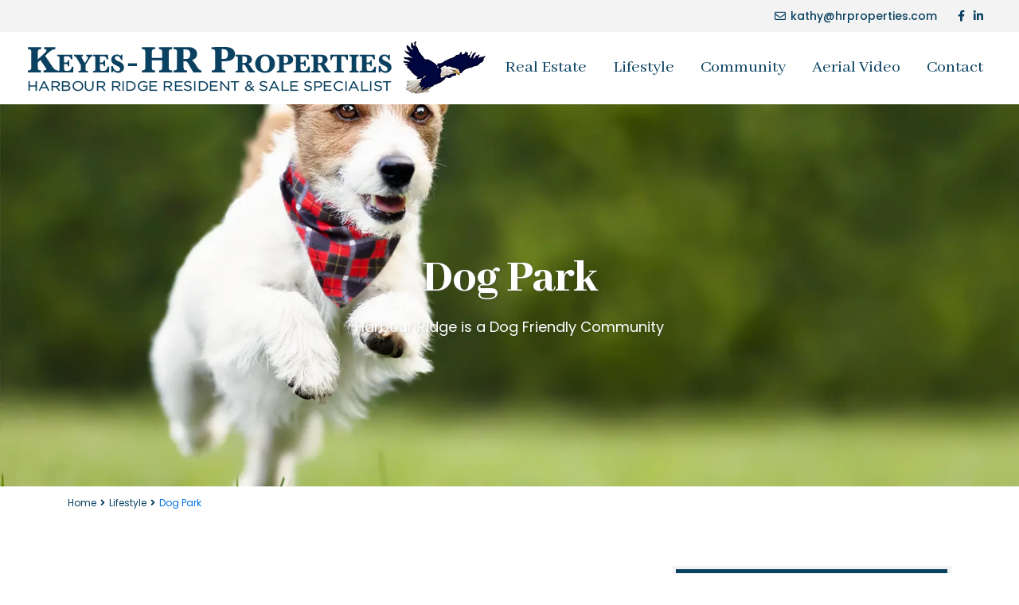

--- FILE ---
content_type: text/html; charset=UTF-8
request_url: https://www.hrproperties.com/lifestyle/dog-park/
body_size: 23845
content:
<!DOCTYPE html>
<html lang="en" prefix="og: https://ogp.me/ns#">
<head>
<meta charset="UTF-8" />
<meta name="viewport" content="width=device-width, initial-scale=1,user-scalable=no">
<link rel="pingback" href="https://www.hrproperties.com/xmlrpc.php" />
<meta name="google-signin-client_id" content="13759604714-0t7p0dh546nvkefuvt58ojmj6dcr82ld.apps.googleusercontent.com">
<meta name="google-signin-scope" content="https://www.googleapis.com/auth/analytics.readonly">
	
<!--Google tag (gtag.js) --> 
<script async src="https://www.googletagmanager.com/gtag/js?id=G-K8P9NJ19XP"></script> 
<script> window.dataLayer = window.dataLayer || []; function gtag(){dataLayer.push(arguments);} gtag('js', new Date()); gtag('config', 'G-K8P9NJ19XP');</script>
	
	<style>img:is([sizes="auto" i], [sizes^="auto," i]) { contain-intrinsic-size: 3000px 1500px }</style>
	
<!-- Search Engine Optimization by Rank Math - https://rankmath.com/ -->
<title>Dog Park at Harbour Ridge Yacht &amp; Country Club | Palm City</title>
<link data-rocket-preload as="style" href="https://fonts.googleapis.com/css?family=Nunito%20Sans%3A300%2C400%2C600%2C700%2C800%2C900%7CAbhaya%20Libre%3A400%2C500%2C600%2C700%2C800%7CPoppins%3A300%2C400%2C500%2C600%2C700&#038;subset=latin%2Clatin-ext&#038;display=swap" rel="preload">
<link href="https://fonts.googleapis.com/css?family=Nunito%20Sans%3A300%2C400%2C600%2C700%2C800%2C900%7CAbhaya%20Libre%3A400%2C500%2C600%2C700%2C800%7CPoppins%3A300%2C400%2C500%2C600%2C700&#038;subset=latin%2Clatin-ext&#038;display=swap" media="print" onload="this.media=&#039;all&#039;" rel="stylesheet">
<noscript><link rel="stylesheet" href="https://fonts.googleapis.com/css?family=Nunito%20Sans%3A300%2C400%2C600%2C700%2C800%2C900%7CAbhaya%20Libre%3A400%2C500%2C600%2C700%2C800%7CPoppins%3A300%2C400%2C500%2C600%2C700&#038;subset=latin%2Clatin-ext&#038;display=swap"></noscript>
<meta name="description" content="Dog Park. Learn more about the Dog Park at Harbour Ridge Yacht &amp; Country Club | Palm City"/>
<meta name="robots" content="index, follow, max-snippet:-1, max-video-preview:-1, max-image-preview:large"/>
<link rel="canonical" href="https://www.hrproperties.com/lifestyle/dog-park/" />
<meta property="og:locale" content="en_US" />
<meta property="og:type" content="article" />
<meta property="og:title" content="Dog Park at Harbour Ridge Yacht &amp; Country Club | Palm City" />
<meta property="og:description" content="Dog Park. Learn more about the Dog Park at Harbour Ridge Yacht &amp; Country Club | Palm City" />
<meta property="og:url" content="https://www.hrproperties.com/lifestyle/dog-park/" />
<meta property="og:site_name" content="HR Properties" />
<meta property="og:updated_time" content="2023-09-07T14:54:23+00:00" />
<meta property="article:published_time" content="2022-08-18T14:27:20+00:00" />
<meta property="article:modified_time" content="2023-09-07T14:54:23+00:00" />
<meta name="twitter:card" content="summary_large_image" />
<meta name="twitter:title" content="Dog Park at Harbour Ridge Yacht &amp; Country Club | Palm City" />
<meta name="twitter:description" content="Dog Park. Learn more about the Dog Park at Harbour Ridge Yacht &amp; Country Club | Palm City" />
<meta name="twitter:label1" content="Time to read" />
<meta name="twitter:data1" content="Less than a minute" />
<script type="application/ld+json" class="rank-math-schema">{"@context":"https://schema.org","@graph":[{"@type":["Person","Organization"],"@id":"https://www.hrproperties.com/#person","name":"HR Properties"},{"@type":"WebSite","@id":"https://www.hrproperties.com/#website","url":"https://www.hrproperties.com","name":"HR Properties","publisher":{"@id":"https://www.hrproperties.com/#person"},"inLanguage":"en"},{"@type":"WebPage","@id":"https://www.hrproperties.com/lifestyle/dog-park/#webpage","url":"https://www.hrproperties.com/lifestyle/dog-park/","name":"Dog Park at Harbour Ridge Yacht &amp; Country Club | Palm City","datePublished":"2022-08-18T14:27:20+00:00","dateModified":"2023-09-07T14:54:23+00:00","isPartOf":{"@id":"https://www.hrproperties.com/#website"},"inLanguage":"en"},{"@type":"Person","@id":"https://www.hrproperties.com/author/admin/","name":"admin","url":"https://www.hrproperties.com/author/admin/","image":{"@type":"ImageObject","@id":"https://secure.gravatar.com/avatar/229ed4c57068f209608f1474645389b73303ea50fcb0c7deae611b1157b8a912?s=96&amp;d=blank&amp;r=g","url":"https://secure.gravatar.com/avatar/229ed4c57068f209608f1474645389b73303ea50fcb0c7deae611b1157b8a912?s=96&amp;d=blank&amp;r=g","caption":"admin","inLanguage":"en"},"sameAs":["https://www.hrproperties.com"]},{"@type":"Article","headline":"Dog Park at Harbour Ridge Yacht &amp; Country Club | Palm City","keywords":"dog","datePublished":"2022-08-18T14:27:20+00:00","dateModified":"2023-09-07T14:54:23+00:00","author":{"@id":"https://www.hrproperties.com/author/admin/","name":"admin"},"publisher":{"@id":"https://www.hrproperties.com/#person"},"description":"Dog Park. Learn more about the Dog Park at Harbour Ridge Yacht &amp; Country Club | Palm City","name":"Dog Park at Harbour Ridge Yacht &amp; Country Club | Palm City","@id":"https://www.hrproperties.com/lifestyle/dog-park/#richSnippet","isPartOf":{"@id":"https://www.hrproperties.com/lifestyle/dog-park/#webpage"},"inLanguage":"en","mainEntityOfPage":{"@id":"https://www.hrproperties.com/lifestyle/dog-park/#webpage"}}]}</script>
<!-- /Rank Math WordPress SEO plugin -->

<link rel='dns-prefetch' href='//maps.google.com' />
<link rel='dns-prefetch' href='//api-idx.diversesolutions.com' />
<link rel='dns-prefetch' href='//maps.googleapis.com' />
<link rel='dns-prefetch' href='//www.google.com' />
<link rel='dns-prefetch' href='//fonts.googleapis.com' />
<link href='https://fonts.gstatic.com' crossorigin rel='preconnect' />
<link rel="alternate" type="application/rss+xml" title="HR Properties &raquo; Feed" href="https://www.hrproperties.com/feed/" />
<link rel="alternate" type="application/rss+xml" title="HR Properties &raquo; Comments Feed" href="https://www.hrproperties.com/comments/feed/" />
<link data-minify="1" rel='stylesheet' id='dsidxpress-icons-css' href='https://www.hrproperties.com/wp-content/cache/min/1/wp-content/plugins/dsidxpress/css/dsidx-icons.css?ver=1757943422' type='text/css' media='all' />
<link rel='stylesheet' id='dsidx-css' href='https://api-idx.diversesolutions.com/combo-css?config=dsidxpress-pro-modern&#038;ver=3.19.0' type='text/css' media='all' />
<link data-minify="1" rel='stylesheet' id='dsidxpress-unconditional-css' href='https://www.hrproperties.com/wp-content/cache/min/1/wp-content/plugins/dsidxpress/css/client.css?ver=1757943422' type='text/css' media='all' />
<link data-minify="1" rel='stylesheet' id='dsidxwidgets-unconditional-css' href='https://www.hrproperties.com/wp-content/cache/min/1/wp-content/plugins/dsidxpress/dsidxwidgets/css/client.css?ver=1757943422' type='text/css' media='all' />
<style id='wp-emoji-styles-inline-css' type='text/css'>

	img.wp-smiley, img.emoji {
		display: inline !important;
		border: none !important;
		box-shadow: none !important;
		height: 1em !important;
		width: 1em !important;
		margin: 0 0.07em !important;
		vertical-align: -0.1em !important;
		background: none !important;
		padding: 0 !important;
	}
</style>
<link rel='stylesheet' id='wp-block-library-css' href='https://www.hrproperties.com/wp-includes/css/dist/block-library/style.min.css?ver=6.8.2' type='text/css' media='all' />
<style id='classic-theme-styles-inline-css' type='text/css'>
/*! This file is auto-generated */
.wp-block-button__link{color:#fff;background-color:#32373c;border-radius:9999px;box-shadow:none;text-decoration:none;padding:calc(.667em + 2px) calc(1.333em + 2px);font-size:1.125em}.wp-block-file__button{background:#32373c;color:#fff;text-decoration:none}
</style>
<style id='global-styles-inline-css' type='text/css'>
:root{--wp--preset--aspect-ratio--square: 1;--wp--preset--aspect-ratio--4-3: 4/3;--wp--preset--aspect-ratio--3-4: 3/4;--wp--preset--aspect-ratio--3-2: 3/2;--wp--preset--aspect-ratio--2-3: 2/3;--wp--preset--aspect-ratio--16-9: 16/9;--wp--preset--aspect-ratio--9-16: 9/16;--wp--preset--color--black: #000000;--wp--preset--color--cyan-bluish-gray: #abb8c3;--wp--preset--color--white: #ffffff;--wp--preset--color--pale-pink: #f78da7;--wp--preset--color--vivid-red: #cf2e2e;--wp--preset--color--luminous-vivid-orange: #ff6900;--wp--preset--color--luminous-vivid-amber: #fcb900;--wp--preset--color--light-green-cyan: #7bdcb5;--wp--preset--color--vivid-green-cyan: #00d084;--wp--preset--color--pale-cyan-blue: #8ed1fc;--wp--preset--color--vivid-cyan-blue: #0693e3;--wp--preset--color--vivid-purple: #9b51e0;--wp--preset--gradient--vivid-cyan-blue-to-vivid-purple: linear-gradient(135deg,rgba(6,147,227,1) 0%,rgb(155,81,224) 100%);--wp--preset--gradient--light-green-cyan-to-vivid-green-cyan: linear-gradient(135deg,rgb(122,220,180) 0%,rgb(0,208,130) 100%);--wp--preset--gradient--luminous-vivid-amber-to-luminous-vivid-orange: linear-gradient(135deg,rgba(252,185,0,1) 0%,rgba(255,105,0,1) 100%);--wp--preset--gradient--luminous-vivid-orange-to-vivid-red: linear-gradient(135deg,rgba(255,105,0,1) 0%,rgb(207,46,46) 100%);--wp--preset--gradient--very-light-gray-to-cyan-bluish-gray: linear-gradient(135deg,rgb(238,238,238) 0%,rgb(169,184,195) 100%);--wp--preset--gradient--cool-to-warm-spectrum: linear-gradient(135deg,rgb(74,234,220) 0%,rgb(151,120,209) 20%,rgb(207,42,186) 40%,rgb(238,44,130) 60%,rgb(251,105,98) 80%,rgb(254,248,76) 100%);--wp--preset--gradient--blush-light-purple: linear-gradient(135deg,rgb(255,206,236) 0%,rgb(152,150,240) 100%);--wp--preset--gradient--blush-bordeaux: linear-gradient(135deg,rgb(254,205,165) 0%,rgb(254,45,45) 50%,rgb(107,0,62) 100%);--wp--preset--gradient--luminous-dusk: linear-gradient(135deg,rgb(255,203,112) 0%,rgb(199,81,192) 50%,rgb(65,88,208) 100%);--wp--preset--gradient--pale-ocean: linear-gradient(135deg,rgb(255,245,203) 0%,rgb(182,227,212) 50%,rgb(51,167,181) 100%);--wp--preset--gradient--electric-grass: linear-gradient(135deg,rgb(202,248,128) 0%,rgb(113,206,126) 100%);--wp--preset--gradient--midnight: linear-gradient(135deg,rgb(2,3,129) 0%,rgb(40,116,252) 100%);--wp--preset--font-size--small: 13px;--wp--preset--font-size--medium: 20px;--wp--preset--font-size--large: 36px;--wp--preset--font-size--x-large: 42px;--wp--preset--spacing--20: 0.44rem;--wp--preset--spacing--30: 0.67rem;--wp--preset--spacing--40: 1rem;--wp--preset--spacing--50: 1.5rem;--wp--preset--spacing--60: 2.25rem;--wp--preset--spacing--70: 3.38rem;--wp--preset--spacing--80: 5.06rem;--wp--preset--shadow--natural: 6px 6px 9px rgba(0, 0, 0, 0.2);--wp--preset--shadow--deep: 12px 12px 50px rgba(0, 0, 0, 0.4);--wp--preset--shadow--sharp: 6px 6px 0px rgba(0, 0, 0, 0.2);--wp--preset--shadow--outlined: 6px 6px 0px -3px rgba(255, 255, 255, 1), 6px 6px rgba(0, 0, 0, 1);--wp--preset--shadow--crisp: 6px 6px 0px rgba(0, 0, 0, 1);}:where(.is-layout-flex){gap: 0.5em;}:where(.is-layout-grid){gap: 0.5em;}body .is-layout-flex{display: flex;}.is-layout-flex{flex-wrap: wrap;align-items: center;}.is-layout-flex > :is(*, div){margin: 0;}body .is-layout-grid{display: grid;}.is-layout-grid > :is(*, div){margin: 0;}:where(.wp-block-columns.is-layout-flex){gap: 2em;}:where(.wp-block-columns.is-layout-grid){gap: 2em;}:where(.wp-block-post-template.is-layout-flex){gap: 1.25em;}:where(.wp-block-post-template.is-layout-grid){gap: 1.25em;}.has-black-color{color: var(--wp--preset--color--black) !important;}.has-cyan-bluish-gray-color{color: var(--wp--preset--color--cyan-bluish-gray) !important;}.has-white-color{color: var(--wp--preset--color--white) !important;}.has-pale-pink-color{color: var(--wp--preset--color--pale-pink) !important;}.has-vivid-red-color{color: var(--wp--preset--color--vivid-red) !important;}.has-luminous-vivid-orange-color{color: var(--wp--preset--color--luminous-vivid-orange) !important;}.has-luminous-vivid-amber-color{color: var(--wp--preset--color--luminous-vivid-amber) !important;}.has-light-green-cyan-color{color: var(--wp--preset--color--light-green-cyan) !important;}.has-vivid-green-cyan-color{color: var(--wp--preset--color--vivid-green-cyan) !important;}.has-pale-cyan-blue-color{color: var(--wp--preset--color--pale-cyan-blue) !important;}.has-vivid-cyan-blue-color{color: var(--wp--preset--color--vivid-cyan-blue) !important;}.has-vivid-purple-color{color: var(--wp--preset--color--vivid-purple) !important;}.has-black-background-color{background-color: var(--wp--preset--color--black) !important;}.has-cyan-bluish-gray-background-color{background-color: var(--wp--preset--color--cyan-bluish-gray) !important;}.has-white-background-color{background-color: var(--wp--preset--color--white) !important;}.has-pale-pink-background-color{background-color: var(--wp--preset--color--pale-pink) !important;}.has-vivid-red-background-color{background-color: var(--wp--preset--color--vivid-red) !important;}.has-luminous-vivid-orange-background-color{background-color: var(--wp--preset--color--luminous-vivid-orange) !important;}.has-luminous-vivid-amber-background-color{background-color: var(--wp--preset--color--luminous-vivid-amber) !important;}.has-light-green-cyan-background-color{background-color: var(--wp--preset--color--light-green-cyan) !important;}.has-vivid-green-cyan-background-color{background-color: var(--wp--preset--color--vivid-green-cyan) !important;}.has-pale-cyan-blue-background-color{background-color: var(--wp--preset--color--pale-cyan-blue) !important;}.has-vivid-cyan-blue-background-color{background-color: var(--wp--preset--color--vivid-cyan-blue) !important;}.has-vivid-purple-background-color{background-color: var(--wp--preset--color--vivid-purple) !important;}.has-black-border-color{border-color: var(--wp--preset--color--black) !important;}.has-cyan-bluish-gray-border-color{border-color: var(--wp--preset--color--cyan-bluish-gray) !important;}.has-white-border-color{border-color: var(--wp--preset--color--white) !important;}.has-pale-pink-border-color{border-color: var(--wp--preset--color--pale-pink) !important;}.has-vivid-red-border-color{border-color: var(--wp--preset--color--vivid-red) !important;}.has-luminous-vivid-orange-border-color{border-color: var(--wp--preset--color--luminous-vivid-orange) !important;}.has-luminous-vivid-amber-border-color{border-color: var(--wp--preset--color--luminous-vivid-amber) !important;}.has-light-green-cyan-border-color{border-color: var(--wp--preset--color--light-green-cyan) !important;}.has-vivid-green-cyan-border-color{border-color: var(--wp--preset--color--vivid-green-cyan) !important;}.has-pale-cyan-blue-border-color{border-color: var(--wp--preset--color--pale-cyan-blue) !important;}.has-vivid-cyan-blue-border-color{border-color: var(--wp--preset--color--vivid-cyan-blue) !important;}.has-vivid-purple-border-color{border-color: var(--wp--preset--color--vivid-purple) !important;}.has-vivid-cyan-blue-to-vivid-purple-gradient-background{background: var(--wp--preset--gradient--vivid-cyan-blue-to-vivid-purple) !important;}.has-light-green-cyan-to-vivid-green-cyan-gradient-background{background: var(--wp--preset--gradient--light-green-cyan-to-vivid-green-cyan) !important;}.has-luminous-vivid-amber-to-luminous-vivid-orange-gradient-background{background: var(--wp--preset--gradient--luminous-vivid-amber-to-luminous-vivid-orange) !important;}.has-luminous-vivid-orange-to-vivid-red-gradient-background{background: var(--wp--preset--gradient--luminous-vivid-orange-to-vivid-red) !important;}.has-very-light-gray-to-cyan-bluish-gray-gradient-background{background: var(--wp--preset--gradient--very-light-gray-to-cyan-bluish-gray) !important;}.has-cool-to-warm-spectrum-gradient-background{background: var(--wp--preset--gradient--cool-to-warm-spectrum) !important;}.has-blush-light-purple-gradient-background{background: var(--wp--preset--gradient--blush-light-purple) !important;}.has-blush-bordeaux-gradient-background{background: var(--wp--preset--gradient--blush-bordeaux) !important;}.has-luminous-dusk-gradient-background{background: var(--wp--preset--gradient--luminous-dusk) !important;}.has-pale-ocean-gradient-background{background: var(--wp--preset--gradient--pale-ocean) !important;}.has-electric-grass-gradient-background{background: var(--wp--preset--gradient--electric-grass) !important;}.has-midnight-gradient-background{background: var(--wp--preset--gradient--midnight) !important;}.has-small-font-size{font-size: var(--wp--preset--font-size--small) !important;}.has-medium-font-size{font-size: var(--wp--preset--font-size--medium) !important;}.has-large-font-size{font-size: var(--wp--preset--font-size--large) !important;}.has-x-large-font-size{font-size: var(--wp--preset--font-size--x-large) !important;}
:where(.wp-block-post-template.is-layout-flex){gap: 1.25em;}:where(.wp-block-post-template.is-layout-grid){gap: 1.25em;}
:where(.wp-block-columns.is-layout-flex){gap: 2em;}:where(.wp-block-columns.is-layout-grid){gap: 2em;}
:root :where(.wp-block-pullquote){font-size: 1.5em;line-height: 1.6;}
</style>
<link data-minify="1" rel='stylesheet' id='bootstrap.min-css' href='https://www.hrproperties.com/wp-content/cache/min/1/wp-content/themes/wpresidence/css/bootstrap.min.css?ver=1757943422' type='text/css' media='all' />
<link rel='stylesheet' id='bootstrap-theme.min-css' href='https://www.hrproperties.com/wp-content/themes/wpresidence/css/bootstrap-theme.min.css?ver=1.0' type='text/css' media='all' />
<link data-minify="1" rel='stylesheet' id='wpestate_style-css' href='https://www.hrproperties.com/wp-content/cache/min/1/wp-content/themes/wpresidence/style.css?ver=1757943422' type='text/css' media='all' />
<style id='wpestate_style-inline-css' type='text/css'>

        body::after{
            position:absolute;
            width:0;
            height:0;
            overflow:hidden;
            z-index:-1; // hide images
            content:url();   // load images
            }
        }
</style>
<link data-minify="1" rel='stylesheet' id='wpestate-child-style-css' href='https://www.hrproperties.com/wp-content/cache/min/1/wp-content/themes/wpresidence-child/style.css?ver=1757943422' type='text/css' media='all' />
<link data-minify="1" rel='stylesheet' id='wpestate_media-css' href='https://www.hrproperties.com/wp-content/cache/min/1/wp-content/themes/wpresidence/css/my_media.css?ver=1757943422' type='text/css' media='all' />

<link data-minify="1" rel='stylesheet' id='font-awesome-5.min-css' href='https://www.hrproperties.com/wp-content/cache/min/1/wp-content/themes/wpresidence/css/fontawesome/css/all.css?ver=1757943422' type='text/css' media='all' />
<link data-minify="1" rel='stylesheet' id='fontello-css' href='https://www.hrproperties.com/wp-content/cache/min/1/wp-content/themes/wpresidence/css/fontello.min.css?ver=1757943422' type='text/css' media='all' />
<link rel='stylesheet' id='jquery.ui.theme-css' href='https://www.hrproperties.com/wp-content/themes/wpresidence/css/jquery-ui.min.css?ver=6.8.2' type='text/css' media='all' />
<link data-minify="1" rel='stylesheet' id='js_composer_front-css' href='https://www.hrproperties.com/wp-content/cache/min/1/wp-content/plugins/js_composer/assets/css/js_composer.min.css?ver=1757943423' type='text/css' media='all' />
<link data-minify="1" rel='stylesheet' id='bsf-Defaults-css' href='https://www.hrproperties.com/wp-content/cache/min/1/wp-content/uploads/smile_fonts/Defaults/Defaults.css?ver=1757943422' type='text/css' media='all' />

<script type="text/javascript" src="https://www.hrproperties.com/wp-includes/js/jquery/jquery.min.js?ver=3.7.1" id="jquery-core-js"></script>
<script type="text/javascript" src="https://www.hrproperties.com/wp-includes/js/jquery/jquery-migrate.min.js?ver=3.4.1" id="jquery-migrate-js"></script>
<script type="text/javascript" id="dsidx-js-extra">
/* <![CDATA[ */
var dsidxAjaxHandler = {"ajaxurl":"https:\/\/www.hrproperties.com\/wp-admin\/admin-ajax.php"};
/* ]]> */
</script>
<script type="text/javascript" src="https://api-idx.diversesolutions.com/combo-js?config=dsidxpress-pro-modern&amp;ver=3.19.0" id="dsidx-js"></script>
<script type="text/javascript" src="//maps.googleapis.com/maps/api/js?key=AIzaSyAZtr_RL8AIzaSyDXEogGmlwDv9ipA9WvHGBeAYCzvyTD5hoJldD24nc9UP--gNrmhswRrXhI&amp;libraries=drawing%2Cgeometry&amp;ver=6.8.2" id="dsidxpress_google_maps_geocode_api-js"></script>
<script type="text/javascript" src="https://www.hrproperties.com/wp-content/themes/wpresidence/js/modernizr.custom.62456.js?ver=1.0.0" id="modernizr.custom.62456-js"></script>
<link rel="https://api.w.org/" href="https://www.hrproperties.com/wp-json/" /><link rel="alternate" title="JSON" type="application/json" href="https://www.hrproperties.com/wp-json/wp/v2/pages/19084" /><link rel="EditURI" type="application/rsd+xml" title="RSD" href="https://www.hrproperties.com/xmlrpc.php?rsd" />
<meta name="generator" content="WordPress 6.8.2" />
<link rel='shortlink' href='https://www.hrproperties.com/?p=19084' />
<link rel="alternate" title="oEmbed (JSON)" type="application/json+oembed" href="https://www.hrproperties.com/wp-json/oembed/1.0/embed?url=https%3A%2F%2Fwww.hrproperties.com%2Flifestyle%2Fdog-park%2F" />
<link rel="alternate" title="oEmbed (XML)" type="text/xml+oembed" href="https://www.hrproperties.com/wp-json/oembed/1.0/embed?url=https%3A%2F%2Fwww.hrproperties.com%2Flifestyle%2Fdog-park%2F&#038;format=xml" />
<style type='text/css'>.control_tax_sh:hover,.mobile_agent_area_wrapper .agent_detail i,.places_type_2_listings_no,.search_wr_6.with_search_form_float .adv_search_tab_item.active:before,.payment-container .perpack,.return_woo_button,.user_loged .wpestream_cart_counter_header,.woocommerce #respond input#submit,.woocommerce a.button,.woocommerce button.button,.woocommerce input.button,.contact_close_button,#send_direct_bill,.carousel-indicators .active,.featured_property_type1 .featured_prop_price,.theme_slider_wrapper.theme_slider_2 .theme-slider-price,.submit_listing,.wpresidence_button.agency_contact_but,.developer_contact_button.wpresidence_button,.advanced_search_sidebar .filter_menu li:hover,.term_bar_item:hover:after,.term_bar_item.active_term:after,.schedule_meeting,.agent_unit_button:hover,.acc_google_maps,.unit_type3_details,#compare_close_modal,#compare_close,.adv_handler,.agency_taxonomy a:hover,.share_unit,.wpresidence_button.agency_contact_but,.developer_contact_button.wpresidence_button,.property_listing.property_unit_type1 .featured_div,.featured_property_type2 .featured_prop_price,.unread_mess,.woocommerce #respond input#submit.alt,.woocommerce a.button.alt,.woocommerce button.button.alt,.woocommerce input.button.alt,.slider-property-status,.wpestate_term_list span,.term_bar_item.active_term,.term_bar_item.active_term:hover,.wpestate_search_tab_align_center .adv_search_tab_item.active:before,.adv_search_tab_item.active,.wpestate_theme_slider_contact_agent,.carousel-control-theme-prev,.carousel-control-theme-next,.wpestream_cart_counter_header_mobile,.wpestream_cart_counter_header,.filter_menu li:hover,.wp-block-search .wp-block-search__button,.arrow_class_sideways button.slick-prev.slick-arrow:hover, .arrow_class_sideways button.slick-next.slick-arrow:hover,.slider_container button:hover{background-color: #0a4161;}.action_tag_wrapper,.ribbon-inside{background-color: #0a4161d9;}.header_transparent .customnav .header_phone svg, .header_transparent .customnav .submit_action svg,.customnav.header_type5 .submit_action svg,.submit_action svg,.header_transparent .customnav .submit_action svg,.agent_sidebar_mobile svg, .header_phone svg,.listing_detail svg, .property_features_svg_icon{fill: #0a4161;}#tab_prpg li{border-right: 1px solid #0a4161;}.submit_container #aaiu-uploader{border-color: #0a4161!important;}.comment-form #submit:hover,.shortcode_contact_form.sh_form_align_center #btn-cont-submit_sh:hover,.single-content input[type="submit"]:hover,.agent_contanct_form input[type="submit"]:hover,.wpresidence_button:hover{border-color: #0a4161;background-color: transparent;}.form-control:focus,.form-control.open {border: 1px solid transparent;}.page-template-front_property_submit #modal_login_wrapper .form-control:focus,.dropdown-menu,.form-control:focus,.form-control.open {box-shadow: inset 0 0px 1px rgb(0 0 0 / 8%), 0 0 8px #0a416120;-webkit-box-shadow: inset 0 0px 1px rgb(0 0 0 / 8%), 0 0 8px #0a416120;}.developer_taxonomy a:hover,.wpresidence_button.agency_contact_but,.developer_contact_button.wpresidence_button,.wpresidence_button,.comment-form #submit,.shortcode_contact_form.sh_form_align_center #btn-cont-submit_sh:hover,.menu_user_picture{border-color: #0a4161;}.share_unit:after {content: " ";border-top: 8px solid #0a4161;}blockquote{ border-left: 2px solid #0a4161;}.no_more_list{color:#fff!important;border: 1px solid #0a4161;}.mobile-trigger-user .menu_user_picture{border: 2px solid #0a4161;}.openstreet_price_marker_on_click_parent .wpestate_marker:before, .wpestate_marker.openstreet_price_marker_on_click:before,.wpestate_marker.openstreet_price_marker:hover:before,.hover_z_pin:before{border-top: 6px solid #0a4161!important;}form.woocommerce-checkout{border-top: 3px solid #0a4161;}.woocommerce-error,.woocommerce-info,.woocommerce-message {border-top-color: #0a4161;}.openstreet_price_marker_on_click_parent .wpestate_marker, .wpestate_marker.openstreet_price_marker_on_click,.wpestate_marker.openstreet_price_marker:hover,.hover_z_pin,.pagination > .active > a,.pagination > .active > span,.pagination > .active > a:hover,.pagination > .active > span:hover,.pagination > .active > a:focus,.pagination > .active > span:focus,.developer_taxonomy a:hover,.lighbox-image-close-floor,.lighbox-image-close,.results_header,.ll-skin-melon td .ui-state-active,.ll-skin-melon td .ui-state-hover,#adv-search-header-3,#tab_prpg>ul,.wpcf7-form input[type="submit"],.adv_results_wrapper #advanced_submit_2,.wpb_btn-info,#slider_enable_map:hover,#slider_enable_street:hover,#slider_enable_slider:hover,#colophon .social_sidebar_internal a:hover,#primary .social_sidebar_internal a:hover,.ui-widget-header,.slider_control_left,.slider_control_right,#slider_enable_slider.slideron,#slider_enable_street.slideron,#slider_enable_map.slideron,#primary .social_sidebar_internal a:hover,#adv-search-header-mobile,#adv-search-header-1,.featured_second_line,.wpb_btn-info,.ui-menu .ui-state-focus{background-color: #0a4161!important;}.single-content input[type="submit"],.agent_contanct_form input[type="submit"],.comment-form #submit,.wpresidence_button{background-color: #0a4161;}.ui-state-active, .ui-widget-content .ui-state-active,.tax_active{background-image: none!important;background: #0a4161!important;}.agent_unit_button:hover{background-image: linear-gradient(to right, #0a4161 50%, #fff 50%);}.agent_unit_button:hover{background-image: -webkit-gradient(linear, left top, right top, color-stop(50%, #0a4161 ), color-stop(50%, #fff));}.agent_unit_button:hover{color:#ffffff!important;}.wpresidence_button,.comment-form #submit{background-image:linear-gradient(to right, transparent 50%, #0a4161 50%);}.wpresidence_button,.comment-form #submit{background-image: -webkit-gradient(linear, left top, right top, color-stop(50%, transparent), color-stop(50%,#0a4161 ));}.wpresidence_button_inverse {color: #0a4161;background-color: #ffffff;background-image: -webkit-gradient(linear, left top, right top, color-stop(50%, #0a4161), color-stop(50%, #ffffff));background-image: linear-gradient(to right, #0a4161 50%, #ffffff 50%);}.wpresidence_button.wpresidence_button_inverse:hover{color:#ffffff!important;}.propery_price4_grid .price_label,.property_address_type1_wrapper .fas,.listing_detail svg,.property_features_svg_icon,#google_developer_location:hover,.newsletter_input:hover,.property_listing.property_unit_type2 .featured_div:before,.form-control.open .sidebar_filter_menu,#advanced_submit_shorcode:hover,.acc_google_maps:hover,.wpresidence_button:hover,.slider_control_right:hover,.slider_control_left:hover,.comment-form #submit:hover,.wpb_btn-info:hover,.submit_action:hover,.unit_type3_details:hover,.directory_slider #property_size,.directory_slider #property_lot_size,.directory_slider #property_rooms,.directory_slider #property_bedrooms,.directory_slider #property_bathrooms,.header_5_widget_icon,input[type="checkbox"]:checked:before,.testimonial-slider-container .slick-prev.slick-arrow:hover, .testimonial-slider-container .slick-next.slick-arrow:hover,.testimonial-slider-container .slick-dots li.slick-active button:before,.slider_container .slick-dots li button::before,.slider_container .slick-dots li.slick-active button:before,.single-content p a:hover,.agent_unit_social a:hover,.featured_prop_price .price_label,.featured_prop_price .price_label_before,.compare_item_head .property_price,#grid_view:hover,#list_view:hover,#primary a:hover,.front_plan_row:hover,.adv_extended_options_text,.slider-content h3 a:hover,.agent_unit_social_single a:hover ,.adv_extended_options_text:hover ,.breadcrumb a:hover , .property-panel h4:hover,.featured_article:hover .featured_article_right,#contactinfobox,.featured_property:hover h2 a,.blog_unit:hover h3 a,.blog_unit_meta .read_more:hover,.blog_unit_meta a:hover,.agent_unit:hover h4 a,.listing_filter_select.open .filter_menu_trigger,.wpestate_accordion_tab .ui-state-active a,.wpestate_accordion_tab .ui-state-active a:link,.wpestate_accordion_tab .ui-state-active a:visited,.theme-slider-price, .agent_unit:hover h4 a,.meta-info a:hover,.widget_latest_price,#colophon a:hover, #colophon li a:hover,.price_area, .property_listing:hover h4 a,a:hover, a:focus, .top_bar .social_sidebar_internal a:hover,.featured_prop_price,.user_menu,.user_loged i,#access .current-menu-item >a, #access .current-menu-parent>a, #access .current-menu-ancestor>a,.social-wrapper a:hover i,.agency_unit_wrapper .social-wrapper a i:hover,.property_ratings i,.listing-review .property_ratings i,.term_bar_item:hover,.agency_social i:hover,.inforoom_unit_type4 span,.infobath_unit_type4 span,.infosize_unit_type4 span,.propery_price4_grid,.pagination>li>a,.pagination>li>span,.wpestate_estate_property_details_section i.fa-check, #tab_prpg i.fa-check,.property-panel i.fa-check,.single-estate_agent .developer_taxonomy a,.starselected_click, .starselected,.icon-fav-off:hover,.icon-fav-on,.page-template-front_property_submit .navigation_container a.active,.property_listing.property_unit_type3 .icon-fav.icon-fav-on:before,#infobox_title:hover, .info_details a:hover,.company_headline a:hover i,.header_type5 #access .sub-menu .current-menu-item >a,.empty_star:hover:before,.property_listing.property_unit_type4 .compare-action:hover,.property_listing.property_unit_type4 .icon-fav-on,.property_listing.property_unit_type4 .share_list:hover,.property_listing.property_unit_type2 .share_list:hover,.compare-action:hover,.property_listing.property_unit_type2 .compare-action:hover,.propery_price4_grid span,.wpresidence_slider_price,.sections__nav-item,.section_price,.showcoupon, .listing_unit_price_wrapper, .form-control.open .filter_menu_trigger, .blog2v:hover h4 a, .prop_social .share_unit a:hover, .prop_social .share_unit a:hover:after, #add_favorites.isfavorite, #add_favorites.isfavorite i, .pack-price_sh, .property_slider2_wrapper a:hover h2, .agent_contanct_form_sidebar .agent_position, .arrow_class_sideways button.slick-prev.slick-arrow, .arrow_class_sideways button.slick-next.slick-arrow, button.slick-prev.slick-arrow,button.slick-next.slick-arrow, .half_map_controllers_wrapper i{color: #0a4161;}.header_type5 #access .current-menu-item >a,.header_type5 #access .current-menu-parent>a,.header_type5 #access .current-menu-ancestor>a{color: #fff!important;}.social_email:hover,.share_facebook:hover,#print_page:hover, .prop_social a:hover i,.single_property_action:hover,.share_tweet:hover,.agent_unit_button,#amount_wd, #amount,#amount_mobile,#amount_sh,.mobile-trigger-user:hover i, .mobile-trigger:hover i,.mobilemenu-close-user:hover, .mobilemenu-close:hover,.header_type5 #access .sub-menu .current-menu-item >a,.customnav.header_type5 #access .current-menu-ancestor>a,.icon-fav-on,.property_listing.property_unit_type3 .icon-fav.icon-fav-on:before,.property_listing.property_unit_type3 .share_list:hover:before,.property_listing.property_unit_type3 .compare-action:hover:before,.agency_socialpage_wrapper i:hover,.advanced_search_sidebar #amount_wd,.section_price,.sections__nav-item,.icon_selected{color: #0a4161!important;}.featured_article_title{border-top: 3px solid #0a4161!important;}.carousel-indicators .active,.featured_agent_listings.wpresidence_button,.agent_unit_button,.adv_search_tab_item.active,.scrollon,.single-estate_agent .developer_taxonomy a{border: 1px solid #0a4161;}#tab_prpg li{border-right: 1px solid #ffffff;}.testimonial-slider-container .slick-dots li button::before { color: #0a4161;}.testimonial-slider-container .slick-dots li.slick-active button:before {opacity: .75;color: #0a4161 !important;}.submit_listing{border-color: #0a4161;background-image: -webkit-gradient(linear, left top, right top, color-stop(50%, transparent), color-stop(50%, #0a4161));background-image: linear-gradient(to right, transparent 50%, #0a4161 50%);}a.submit_listing:hover {color: #0a4161;border-color: #0a4161;}.info_details .infocur,.info_details .prop_pricex,.propery_price4_grid span,.subunit_price,.featured_property.featured_property_type3 .featured_secondline .featured_prop_price,.featured_property.featured_property_type3 .featured_secondline .featured_prop_price .price_label,.preview_details,.preview_details .infocur,.radius_wrap:after,.unit_details_x:hover,.property_slider2_info_price,.featured_prop_type5 .featured_article_label{color: #0a4161;}.unit_details_x:hover{background:transparent;}.developer_taxonomy a,.unit_details_x a,.unit_details_x,.unit_details_x:hover,.adv_search_tab_item{border: 1px solid #0a4161;}.wpresidence_button.developer_contact_button:hover,.wpresidence_button.agency_contact_but:hover{ border: 1px solid #0a4161!important;}.wpresidence_button.developer_contact_button:hover,.wpresidence_button.agency_contact_but:hover{background-color: #0a4161!important;}.unit_details_x a,.unit_details_x{background-image: -webkit-gradient(linear, left top, right top, color-stop(50%, transparent), color-stop(50%, #0a4161));background-image: linear-gradient(to right, transparent 50%, #0a4161 50%);} .page-template-user_dashboard_add .wpresidence_button:hover{color:white;}.developer_taxonomy a,.agent_card_my_listings,.agency_taxonomy a,.unit_details_x,.col-md-4 > .agent_unit .agent_card_my_listings,.agent_card_my_listings,.menu_label,.adv_search_tab_item,.wpestate_marker.sales{background-color: #0a4161;}.wpestate_marker.sales:before {border-top: 6px solid #0a4161;}.property_title_label,.featured_div{background-color: #0a4161d9;}body,.wide {background-color: #ffffff;} .content_wrapper,.agency_contact_class{ background-color: #ffffff;} .featured_article_righ, .featured_article_secondline,.property_location .inforoom, .property_location .infobath , .agent_meta , .blog_unit_meta a, .property_location .infosize,.sale_line , .meta-info a, .breadcrumb > li + li:before, .blog_unit_meta,.meta-info,.breadcrumb a,.wpestate_dashboard_list_header .btn-group .dropdown-toggle{color: #0a4161;}.form-control::placeholder,input::placeholder,.page-template-front_property_submit select,.adv-search-1 input[type=text],#schedule_hour,#agent_comment.form-control,#new_user_type,#new_user_type_mobile{color: #0a4161!important;}.header_type5 .submit_action svg,.header5_user_wrap .header_phone svg, .header5_user_wrap {fill: #0a4161;}.header5_user_wrap .header_phone a,.header_phone a,.customnav.header_type5 #access .menu-main-menu-container>ul>li>a,.header_type5 #access .menu-main-menu-container>ul>li>a,#header4_footer,#header4_footer .widget-title-header4,#header4_footer a,#access ul.menu >li>a{color: #0a4161;}.menu_user_picture{border-color:#0a4161;}.navicon:before,.navicon:after,.navicon{background: #0a4161; }.header_transparent .header_phone svg,.header_transparent .header_phone a,.header_transparent .menu_user_tools,.header_transparent #access ul.menu >li>a{color: #ffffff;} .header_transparent .header_phone a,.header_transparent .header_phone svg,.header_transparent .submit_action svg{fill: #ffffff;}.header_transparent .navicon:before,.header_transparent .navicon:after,.header_transparent .navicon{background: #ffffff;}.header_transparent .menu_user_picture{border-color: #ffffff;}.customnav.header_type5 #access .menu-main-menu-container>ul>li:hover>a,.header_type5 #access .menu-main-menu-container>ul>li:hover>a,#access .menu li:hover>a,.header_type3_menu_sidebar #access .menu li:hover>a,.header_type3_menu_sidebar #access .menu li:hover>a:active,.header_type3_menu_sidebar #access .menu li:hover>a:focus,.customnav #access ul.menu >li>a:hover,#access ul.menu >li>a:hover,.hover_type_3 #access .menu > li:hover>a,.hover_type_4 #access .menu > li:hover>a,.hover_type_6 #access .menu > li:hover>a,.header_type5 #access .menu li:hover>a,.header_type5 #access .menu li:hover>a:active,.header_type5 #access .menu li:hover>a:focus,.customnav.header_type5 #access .menu li:hover>a,.customnav.header_type5 #access .menu li:hover>a:active,.customnav.header_type5 #access .menu li:hover>a:focus,.header5_bottom_row_wrapper #access .sub-menu .current-menu-item >a,#access ul.menu .current-menu-item >a,#access .menu li:hover>a:active, #access .menu li:hover>a:focus{color: #ffffff;}.hover_type_5 #access .menu > li:hover>a {border-bottom: 3px solid #ffffff;}.header_transparent .customnav .hover_type_6 #access .menu > li:hover>a,.hover_type_6 #access .menu > li:hover>a {border: 2px solid #ffffff;}.header_transparent .master_header_sticky .hover_type_2 #access .menu > li:hover>a:before,.hover_type_2 #access .menu > li:hover>a:before {border-top: 3px solid #ffffff;} .header_transparent .customnav #access ul.menu >li>a:hover,.customnav.header_type5 #access .menu li:hover>a{ color: #ffffff!important;}#access .current-menu-item,#access ul.menu .current-menu-item >a{color: #0a4161;} .header_transparent .customnav #access ul.menu >li>a:hover,.header_transparent #access ul.menu >li>a:hover,.header_transparent .hover_type_3 #access .menu > li:hover>a,.header_transparent .hover_type_4 #access .menu > li:hover>a,.header_transparent .hover_type_6 #access .menu > li:hover>a,.header_transparent .customnav #access .menu > li:hover a{color: #ffffff;}.header_transparent .hover_type_5 #access .menu > li:hover>a {border-bottom: 3px solid #ffffff;}.header_transparent .hover_type_6 #access .menu > li:hover>a {border: 2px solid #ffffff;}.header_transparent .hover_type_2 #access .menu > li:hover>a:before {border-top: 3px solid #ffffff;}.header_transparent .header_phone a:hover,.header_transparent #access ul.menu >li>a:hover,.header_transparent .hover_type_3 #access .menu > li:hover>a,.header_transparent .hover_type_3 #access ul.menu >li>a:hover{color: #ffffff!important;}.header_transparent .submit_action svg:hover{fill: #ffffff;} .alalx223, .header_type3_menu_sidebar .menu > li:hover,.hover_type_3 #access .menu > li:hover>a,.hover_type_4 #access .menu > li:hover>a {background: #0a4161!important;}.customnav .header_phone a, .header_transparent .customnav .header_phone a,.customnav.header_type5 #access .menu-main-menu-container>ul>li>a,.customnav #access ul.menu >li>a{color: #0a4161;}.header_transparent .customnav .header_phone svg{fill: #0a4161;} .customnav .menu_user_picture{border-color:#0a4161;}.header_transparent .customnav #access ul.menu >li>a{color: #0a4161;}.customnav .navicon:before,.customnav .navicon:after,.customnav .navicon{background: #0a4161;} .wpestate_megamenu_class:before,#access ul ul{background-color: #ffffff;}#user_menu_open > li > a:hover,#user_menu_open > li > a:focus,.sub-menu li:hover, #access .menu li:hover>a,#access .menu li:hover>a:active,#access .menu li:hover>a:focus{background-color: #0a4161;}.customnav.header_type5 #access .menu .with-megamenu .sub-menu li:hover>a,.customnav.header_type5 #access .menu .with-megamenu .sub-menu li:hover>a:active,.customnav.header_type5 #access .menu .with-megamenu .sub-menu li:hover>a:focus,.header_type5 #access .menu .with-megamenu .sub-menu li:hover>a,.header_type5 #access .menu .sub-menu .with-megamenu li:hover>a:active,.header_type5 #access .menu .sub-menu .with-megamenu li:hover>a:focus,#access .with-megamenu .sub-menu li:hover>a,#access .with-megamenu .sub-menu li:hover>a:active,#access .with-megamenu .sub-menu li:hover>a:focus,.menu_user_tools{color: #0a4161;}.menu_user_picture {border: 1px solid #0a4161;}#access .menu ul li:hover>a,#access .sub-menu li:hover>a,#access .sub-menu li:hover>a:active,#access .sub-menu li:hover>a:focus,.header5_bottom_row_wrapper #access .sub-menu .current-menu-item >a,.customnav.header_type5 #access .menu .sub-menu li:hover>a,.customnav.header_type5 #access .menu .sub-menu li:hover>a:active,.customnav.header_type5 #access .menu .sub-menu li:hover>a:focus,.header_type5 #access .menu .sub-menu li:hover>a,.header_type5 #access .menu .sub-menu li:hover>a:active,.header_type5 #access .menu .sub-menu li:hover>a:focus,#user_menu_open > li > a:hover,#user_menu_open > li > a:focus{color: #ffffff;}#user_menu_open> li > a:hover svg circle,#user_menu_open> li > a:focus svg circle,#user_menu_open> li > a:hover svg path,#user_menu_open> li > a:focus svg path,#user_menu_open a svg:hover{color: #ffffff;stroke:#ffffff;}.header_transparent .customnav #access .sub-menu li:hover>a,.customnav.header_type5 #access .menu .sub-menu li:hover>a{color: #ffffff!important;}.submit_listing,.header_phone,#access ul.menu >li>a{font-size:22px;}#access ul ul a,#access ul ul li.wpestate_megamenu_col_1,#access ul ul li.wpestate_megamenu_col_2,#access ul ul li.wpestate_megamenu_col_3,#access ul ul li.wpestate_megamenu_col_4,#access ul ul li.wpestate_megamenu_col_5,#access ul ul li.wpestate_megamenu_col_6,#access ul ul li.wpestate_megamenu_col_1 a,#access ul ul li.wpestate_megamenu_col_2 a,#access ul ul li.wpestate_megamenu_col_3 a,#access ul ul li.wpestate_megamenu_col_4 a,#access ul ul li.wpestate_megamenu_col_5 a,#access ul ul li.wpestate_megamenu_col_6 a,#access ul ul li.wpestate_megamenu_col_1 a.menu-item-link,#access ul ul li.wpestate_megamenu_col_2 a.menu-item-link,#access ul ul li.wpestate_megamenu_col_3 a.menu-item-link,#access ul ul li.wpestate_megamenu_col_4 a.menu-item-link,#access ul ul li.wpestate_megamenu_col_5 a.menu-item-link,#access ul ul li.wpestate_megamenu_col_6 a.menu-item-link{font-size:18px;}#access a,#access ul ul a,#access ul ul li.wpestate_megamenu_col_1,#access ul ul li.wpestate_megamenu_col_2,#access ul ul li.wpestate_megamenu_col_3,#access ul ul li.wpestate_megamenu_col_4,#access ul ul li.wpestate_megamenu_col_5,#access ul ul li.wpestate_megamenu_col_6,#access ul ul li.wpestate_megamenu_col_1 a,#access ul ul li.wpestate_megamenu_col_2 a,#access ul ul li.wpestate_megamenu_col_3 a,#access ul ul li.wpestate_megamenu_col_4 a,#access ul ul li.wpestate_megamenu_col_5 a,#access ul ul li.wpestate_megamenu_col_6 a,#access ul ul li.wpestate_megamenu_col_1 a.menu-item-link,#access ul ul li.wpestate_megamenu_col_2 a.menu-item-link,#access ul ul li.wpestate_megamenu_col_3 a.menu-item-link,#access ul ul li.wpestate_megamenu_col_4 a.menu-item-link,#access ul ul li.wpestate_megamenu_col_5 a.menu-item-link,#access ul ul li.wpestate_megamenu_col_6 a.menu-item-link,.header_type5 #access .sub-menu a{ color:#0a4161;} #access .with-megamenu .megamenu-title a, #access ul ul li.wpestate_megamenu_col_1 .megamenu-title:hover a, #access ul ul li.wpestate_megamenu_col_2 .megamenu-title:hover a, #access ul ul li.wpestate_megamenu_col_3 .megamenu-title:hover a, #access ul ul li.wpestate_megamenu_col_4 .megamenu-title:hover a, #access ul ul li.wpestate_megamenu_col_5 .megamenu-title:hover a, #access ul ul li.wpestate_megamenu_col_6 .megamenu-title:hover a, #access .current-menu-item >a, #access .current-menu-parent>a, #access .current-menu-ancestor>a{color: #0a4161;}.header_transparent .customnav #access .sub-menu li a{color: #0a4161!important;}body,a,label,input[type=text], input[type=password], input[type=email],input[type=url], input[type=number], textarea, .slider-content, .listing-details, .form-control,.adv-search-1 .form-control,#user_menu_open i,#grid_view, #list_view, .listing_details a, .caret::after,.adv_search_slider label,.extended_search_checker label,.slider_radius_wrap, #tab_prpg .tab-pane li, #tab_prpg .tab-pane li:first-of-type,.notice_area, .social-agent-page a, .prop_detailsx, #reg_passmail_topbar,#reg_passmail, .testimonial-text,.wpestate_tabs .ui-widget-content,.wpestate_tour .ui-widget-content, .wpestate_accordion_tab .ui-widget-content,.wpestate_accordion_tab .ui-state-default, .wpestate_accordion_tab .ui-widget-content .ui-state-default,.wpestate_accordion_tab .ui-widget-header .ui-state-default,.filter_menu,.property_listing_details .infosize,.property_listing_details .infobath,.property_listing_details .inforoom,.directory_sidebar label,.agent_detail a,.agent_unit .agent_detail a,.agent_detail,.agent_position{ color: #0a4161;}.caret, .caret_sidebar, .advanced_search_shortcode .caret_filter{ border-top-color:#0a4161;}h1, h2, h3, h4, h5, h6, h1 a, h2 a, h3 a, h4 a, h5 a, h6 a,.featured_property h2 a,.featured_property h2,.blog_unit h3,.blog_unit h3 a,.submit_container_header,.info_details #infobox_title,#tab_prpg.wpestate_elementor_tabs li a,.pack_content,.property_agent_wrapper a,.testimonial-container.type_class_3 .testimonial-author-line,.dashboard_hi_text,.invoice_unit_title,.dashbard_unit_title,.property_dashboard_status,.property_dashboard_types,.featured_prop_type5 h2{color: #0a4161;}.featured_property_type2 h2 a {color: #fff;}#colophon {background-color: #0a4161;}#colophon, #colophon a, #colophon li a, #colophon .widget_latest_price {color: #ffffff;}#colophon .widget-title-footer{ color: #ffffff;}.sub_footer, .subfooter_menu a, .subfooter_menu li a {color: #ffffff!important;}.form-control.open .filter_menu_trigger{color:#a4a4a4;}.with_search_form_float #advanced_submit_2:hover,.with_search_form_float #advanced_submit_3:hover, .with_search_form_float .adv-search-1 .wpresidence_button, .adv_handler:hover,.with_search_form_float .wpresidence_button.advanced_submit_4:hover{color: #fff;}.submit_container #aaiu-uploader:hover,.row_user_dashboard .wpresidence_button:hover,.with_search_form_float #advanced_submit_3:hover, .with_search_form_float .adv-search-1 .wpresidence_button:hover,.with_search_form_float .wpresidence_button.advanced_submit_4:hover{background-color: #0a4161!important;border-color: #0a4161!important;}.wpestate_dashboard_content_wrapper .wpresidence_button:hover{background-color: #0a4161!important;}.woo_pay_submit:hover, .woo_pay:hover,.wpestate_crm_lead_actions .btn-group>.btn:active, .wpestate_crm_lead_actions .btn-group>.btn:focus, .wpestate_crm_lead_actions .btn-group>.btn:hover,.wpestate_crm_lead_actions .btn-default:focus, .wpestate_crm_lead_actions .btn-default:hover,.wpresidence_button.mess_send_reply_button:hover,.wpresidence_button.mess_send_reply_button2:hover,#floor_submit:hover,#register_agent:hover,#update_profile_agency:hover,#update_profile_developer:hover,.wpresidence_success:hover,#update_profile:hover,#search_form_submit_1:hover,.view_public_profile:hover,#google_developer_location:hover,.wpresidence_button.add_custom_parameter:hover,.wpresidence_button.remove_parameter_button:hover,.wpresidence_button.view_public_profile:hover,.property_dashboard_action .btn-default:hover,.property_dashboard_action .btn-group.open .dropdown-toggle.active,.property_dashboard_action .btn-group.open .dropdown-toggle:focus,.property_dashboard_action .btn-group.open .dropdown-toggle:hover,.property_dashboard_action .btn-group.open .dropdown-toggle:active,.property_dashboard_action .btn-group.open .dropdown-toggle,.carousel-control-theme-prev:hover,.carousel-control-theme-next:hover,.wpestate_theme_slider_contact_agent:hover,.slider_container button:hover,.page-template-user_dashboard_add .wpresidence_button:hover,#change_pass:hover,#register_agent:hover,#update_profile_agency:hover,#update_profile_developer:hover,.wpresidence_success:hover,#update_profile:hover,#search_form_submit_1:hover,.view_public_profile:hover,#google_developer_location:hover,#delete_profile:hover,#aaiu-uploader:hover,.wpresidence_button.add_custom_parameter:hover,.wpresidence_button.remove_parameter_button:hover,.wpresidence_button.view_public_profile:hover,#advanced_submit_2:hover{background-color: #0a4161;}.wpestate_dashboard_content_wrapper .wpresidence_button:hover,.wpresidence_button.mess_send_reply_button:hover,.wpresidence_button.mess_send_reply_button2:hover,#floor_submit:hover,#register_agent:hover,#update_profile_agency:hover,#update_profile_developer:hover,.wpresidence_success:hover,#update_profile:hover,#search_form_submit_1:hover,.view_public_profile:hover,#google_developer_location:hover,#delete_profile:hover,#aaiu-uploader:hover,.wpresidence_button.add_custom_parameter:hover,.wpresidence_button.remove_parameter_button:hover,.wpresidence_button.view_public_profile:hover,.property_dashboard_action .btn-default:hover,.property_dashboard_action .btn-group.open .dropdown-toggle.active,.property_dashboard_action .btn-group.open .dropdown-toggle:focus,.property_dashboard_action .btn-group.open .dropdown-toggle:hover,.property_dashboard_action .btn-group.open .dropdown-toggle:active,.property_dashboard_action .btn-group.open .dropdown-toggle{border-color: #0a4161;}.acc_google_maps:hover,.schedule_meeting:hover,.twitter_wrapper,.slider_control_right:hover,.slider_control_left:hover,.wpb_btn-info:hover,.unit_type3_details:hover{background-color: #0a4161!important;}.wpestate_crm_lead_actions .btn-group>.btn:active, .wpestate_crm_lead_actions .btn-group>.btn:focus, .wpestate_crm_lead_actions .btn-group>.btn:hover,.wpestate_crm_lead_actions .btn-default:focus, .wpestate_crm_lead_actions .btn-default:hover,.header5_bottom_row_wrapper .submit_listing:hover {border: 2px solid #0a4161!important;}.no_more_list:hover{background-color: #fff!important;border: 1px solid #0a4161;color:#0a4161!important;}.icon_selected,.featured_prop_label{color: #0a4161!important;}.page-template-user_dashboard_add .wpresidence_button:hover,#change_pass:hover,#register_agent:hover,#update_profile_agency:hover,#update_profile_developer:hover,.wpresidence_success:hover,#update_profile:hover,#search_form_submit_1:hover,.view_public_profile:hover,#google_developer_location:hover,#delete_profile:hover,.wpresidence_button.add_custom_parameter:hover,.wpresidence_button.remove_parameter_button:hover,.wpresidence_button.view_public_profile:hover{border: 1px solid #0a4161;}.header_transparent a.submit_listing:hover{border-color: #0a4161;background-image: -webkit-gradient(linear, left top, right top, color-stop(50%, #0a4161), color-stop(50%, #0a4161));background-image: linear-gradient(to right, #0a4161 50%, #0a4161 50%);}.mobile_header {background-color: #ffffff;}.mobilemenu-close-user, .mobilemenu-close, .mobile_header i{color: #0a4161;}.mobilex-menu li a {color:#ffffff ;}.mobilex-menu li a:hover{color:#ffffff;} .mobile_user_menu li:hover {background-color:#d6d6d6;} .mobilex-menu, .snap-drawer { background-color: #0a4161 ;} .mobilex-menu li {border-bottom-color: #d6d6d6;}#colophon .social_sidebar_internal a {background-color: #d3a386;color: white;}#adv-search-1 h3 {display: none;}.arrow_class_sideways button.slick-prev.slick-arrow,.arrow_class_sideways button.slick-next.slick-arrow{background-color: #f5ece6;}/*temp*/.wpestate_marker.sales {background-color: #dbad90;}.wpestate_marker.sales:before {border-top: 6px solid #dbad90;}h1,h1 a{font-family:Abhaya Libre;}.featured_prop_type5 h2,h2,h2 a{font-family:Poppins;}.featured_prop_type5 h2,h2,h2 a{font-size:18px;}.featured_prop_type5 h2,h2,h2 a{line-height:18px;}.testimonial-container.type_class_3 .testimonial_title, h4,h4 a{font-family:Abhaya Libre;}.testimonial-container.type_class_3 .testimonial_title, h4,h4 a{font-size:20px;}.testimonial-container.type_class_3 .testimonial_title, h4,h4 a{line-height:20px;}body,p{font-family:Poppins;}.overview_element:first-of-type li, .overview_element, .single-content,p,.single-estate_property .listing_detail .price_label{font-size:16px;}p{line-height:24px;}#access a,#access ul ul a,#user_menu_u{font-family:Abhaya Libre;}.submit_listing,#access a,#user_menu_u{font-size:22px;}.submit_listing,.header_phone,#access a,#user_menu_u{font-weight:400;}.logo img, .header_wrapper.header_type4 .logo img{max-height: 66px;}.adv3-holder{background-color: #fbf6f4a8;} #search_wrapper.with_search_form_float #search_wrapper_color{background-color: #fbf6f4;}#search_wrapper {background:transparent;}.search_wr_5 h3,#search_wrapper.with_search_form_float,#search_wrapper.with_search_form_float #amount,#search_wrapper.with_search_form_float .adv_extended_options_text i,#search_wrapper.with_search_form_float .adv_extended_options_text,#search_wrapper.with_search_form_float .extended_search_checker label,#search_wrapper.with_search_form_float .adv_search_slider label,#search_wrapper.with_search_form_float .adv_extended_options_text{color: #a4a4a4;}#search_wrapper.with_search_form_float #search_wrapper #amount,#search_wrapper.with_search_form_float .adv_search_slider #amount,#search_wrapper.with_search_form_float .adv6-holder .adv_search_slider p label,#search_wrapper.with_search_form_float .adv6-holder .adv_search_slider p span,#search_wrapper.with_search_form_float #amount_wd {color: #a4a4a4!important;}#primary .widget-container.featured_sidebar{padding:0px;}.property_listing,.related_blog_unit_image,.property_listing:hover,.featured_property,.featured_article,.agent_unit,.user_role_unit,.agency_unit,.user_role_unit,.agency_unit:hover,.property_listing_blog{border-width:0px;}.notice_area,.wpestate_property_description,.property-panel .panel-body,.wpestate_agent_details_wrapper,.agent_contanct_form,.page_template_loader .vc_row,#tab_prpg .tab-pane,.agency_content_wrapper,.single-blog,.single_width_blog #comments,.contact-wrapper,.contact-content,.invoice_unit:nth-of-type(odd){background-color:#ffffff;}.property-panel .panel-heading,.single-estate_property .listing-content .agent_contanct_form,.property_reviews_wrapper,.multi_units_wrapper,.single-estate_agent .agent_content,.agency_contact_wrapper,.developer_contact_wrapper{background-color:#ffffff;}.page_template_loader .vc_row{margin-bottom:13px;}.page_template_loader .vc_row{margin-left: 0px;margin-right: 0px;}.agent_contanct_form {margin-top:26px;}.contact-content .agent_contanct_form,.agent_content.col-md-12,.single-agent .wpestate_agent_details_wrapper{padding:0px;}.contact_page_company_picture,.agentpic-wrapper{padding-left:0px;}.profile-onprofile,.contact-wrapper{margin:0px;}.contact_page_company_details{padding-right:0px;}.lightbox_property_sidebar .agent_contanct_form{background-color: #fff;} .single_property_action,.estate_places_slider button.slick-prev.slick-arrow, .estate_places_slider button.slick-next.slick-arrow,.estate_places_slider button.slick-prev.slick-arrow:hover, .estate_places_slider button.slick-next.slick-arrow:hover,.listing_wrapper .property_listing:hover, .agent_unit:hover, .blog_unit:hover, .property_listing:hover, .agency_unit:hover, .user_role_unit:hover, .featured_article:hover, .featured_property:hover,.wpb_btn-info,#primary .widget-container.twitter_wrapper,.wpcf7-form-control,#access ul ul,.btn,.customnav,#user_menu_open,.filter_menu,.property_listing,.agent_unit,.blog_unit,.property_listing_blog,.related_blog_unit .blog_unit_image img,#tab_prpg .tab-pane,.agent_unit_social_single,.agent_contanct_form_sidebar .agent_contanct_form,.zillow_widget,.advanced_search_shortcode,.advanced_search_sidebar,.mortgage_calculator_div,.footer-contact-form,.contactformwrapper,.info_details,.info_idx,.loginwd_sidebar,.featured_article,.featured_property,.customlist2 ul,.featured_agent,.wpb_alert-info.vc_alert_3d.wpestate_message,.wpb_alert-success.vc_alert_3d.wpestate_message,.wpb_alert-error.vc_alert_3d.wpestate_message,.wpb_alert-danger.vc_alert_3d.wpestate_message,.wpb_call_to_action.wpestate_cta_button,.vc_call_to_action.wpestate_cta_button2,.saved_search_wrapper,.mortgage_calculator_li,.adv_listing_filters_head, .listing_filters_head, .listing_filters,.adv-search-3, .page-template-front_property_submit .navigation_container,.advanced_search_shortcode,.membership_package_product, .contact-wrapper, .developer_contact_wrapper,.agency_contact_wrapper,.property_reviews_wrapper, .agency_contact_container_wrapper,.agency_content_wrapper, .submit_property_front_wrapper,.directory_sidebar_wrapper, .places_wrapper_type_2,.featured_property, .agency_unit, #comments,.single-blog, #content_container .container_agent,.listing_wrapper .property_listing,.listing_wrapper .agent_unit, .tab-pane,.agent_contanct_form, .agent_content,.wpestate_agent_details_wrapper,.wpestate_property_description,.multi_units_wrapper, .property-panel,#primary .widget-container, .user_role_unit,.testimonial-slider-container .testimonial-container.type_class_3,.estate_places_slider.slick-initialized.slick-slider,.google_map_shortcode_wrapper,.testimonial-container.type_class_1 .testimonial-text,.blog_unit, .agent_unit_featured,.featured_article,.agent_unit:hover,.blog_unit:hover,.property_listing:hover,.agency_unit:hover,.user_role_unit:hover,.featured_article:hover,.featured_property:hover,.testimonial-container.type_class_4,.testimonial-container.type_class_3,#print_page{-webkit-box-shadow:0px 5px 40px rgb(41 31 25 / 10%);box-shadow:0px 5px 40px rgb(41 31 25 / 10%);}.slider_container .property_listing_blog:hover,.slider_container .agent_unit:hover,.slider_container .listing_wrapper .property_listing:hover{box-shadow: 0 -1px 19px 0 rgba(38,42,76,0.1);}#facebooklogin,#facebookloginsidebar_mobile,#facebookloginsidebar_topbar,#facebookloginsidebar,#googlelogin,#googleloginsidebar_mobile,#googleloginsidebar_topbar,#googleloginsidebar,#yahoologin,#twitterloginsidebar_mobile,#twitterloginsidebar_topbar,#twitterloginsidebar{border-bottom:0px;}#primary .widget-container.twitter_wrapper,.agentpict,.agent_unit img,.property_listing img{border:none;}#advanced_submit_2,.adv_handler,#search_wrapper,#search_wrapper_color,.blog_unit_image,.comment-form #submit,.wpresidence_button,.adv_search_tab_item,#search_wrapper,.property_unit_type5 .item,.property_unit_type5 .featured_gradient,.property_unit_type5,.adv_search_tab_item,.property_reviews_wrapper,.listing_wrapper,.term_bar_item, .agentpict,.schedule_meeting,.form-control,.subunit_wrapper,.related_blog_unit_image img,.widget_latest_listing_image img,.agent-unit-img-wrapper img,.featured_widget_image img,.front_plan_row,.acc_google_maps,.wpresidence_button,.sidebar_filter_menu,.places_wrapper_type_2,.places_wrapper_type_2 .places_cover,.mortgage_calculator_li,input[type=text],input[type=password],input[type=email],input[type=url],input[type=number],textarea,.wpcf7-form-control,#mobile_display,.form-control,.adv-search-1 input[type=text],.property_listing,.listing-cover-plus,.share_unit,.items_compare img,.ribbon-wrapper-default,.featured_div,.agent_unit,.blog_unit,.related_blog_unit,.related_blog_unit_image,.related_blog_unit_image img,.related_blog_unit_image .listing-cover,.listing-cover-plus-related,.gallery img,.post-carusel,.property-panel .panel-heading,.isnotfavorite,#add_favorites.isfavorite:hover,#add_favorites:hover,#add_favorites.isfavorite,#slider_enable_map,#slider_enable_street,#slider_enable_slider,.mydetails,.agent_contanct_form_sidebar .agent_contanct_form,.comment .blog_author_image,#agent_submit,.comment-reply-link,.comment-form #submit,#colophon .social_sidebar_internal a,#primary .social_sidebar_internal a,.zillow_widget,.twitter_wrapper,#calendar_wrap,.widget_latest_internal img,.widget_latest_internal .listing-cover,.widget_latest_internal .listing-cover-plus,.featured_sidebar,.featured_widget_image img,.advanced_search_shortcode,.advanced_search_sidebar,.mortgage_calculator_div,.flickr_widget_internal img,.Widget_Flickr .listing-cover,#gmap-loading,#gmap-noresult,#street-view,.contact-comapany-logo,#gmap-control,#google_map_prop_list_sidebar #advanced_submit_2,#results,.adv-search-1 input[type=text],.adv-search-3,.adv-search-3 #results,#advanced_submit_22,.adv_results_wrapper #advanced_submit_2,.compare_item_head img,.backtop,.contact-box,.footer-contact-form,.contactformwrapper,.info_details,.info_idx,.user_dashboard_links,#stripe_cancel,.pack_description,.pack-unit,.perpack,#direct_pay,#send_direct_bill,#profile-image,.dasboard-prop-listing,.info-container i,#form_submit_1,.loginwd_sidebar,.login_form,.alert-message,.login-alert,.agent_contanct_form input[type="submit"],.single-content input[type="submit"],table,.featured_article,.blog_author_image,.featured_property,.agent_face,.agent_face img,.agent_face_details img,.google_map_sh,.customlist2 ul,.featured_agent,.iconcol img,.testimonial-image,.wpestate_posts_grid.wpb_teaser_grid .categories_filter li,.wpestate_posts_grid.wpb_categories_filter li,.wpestate_posts_grid img,.wpestate_progress_bar.vc_progress_bar .vc_single_bar,.wpestate_cta_button,.wpestate_cta_button2,button.wpb_btn-large, span.wpb_btn-large,select.dsidx-resp-select,.dsidx-resp-area input[type="text"], .dsidx-resp-area select,.sidebar .dsidx-resp-area-submit input[type="submit"], .dsidx-resp-vertical .dsidx-resp-area-submit input[type="submit"],.saved_search_wrapper,.search_unit_wrapper,.front_plan_row,.front_plan_row_image,#floor_submit,.manage_floor,#search_form_submit_1,.dropdown-menu,.wpcf7-form input[type="submit"],.panel-group .panel,.label,.featured_title,.featured_second_line,.transparent-wrapper,.wpresidence_button,.tooltip-inner,.listing_wrapper.col-md-12 .property_listing>img,#facebooklogin,#facebookloginsidebar_mobile,#facebookloginsidebar_topbar,#facebookloginsidebar,#googlelogin,#googleloginsidebar_mobile,#googleloginsidebar_topbar,#googleloginsidebar,#yahoologin,#twitterloginsidebar_mobile,#twitterloginsidebar_topbar,#twitterloginsidebar,#new_post select,button.slick-prev.slick-arrow,button.slick-next.slick-arrow,#pick_pack,.single-estate_property .listing-content .agent_contanct_form,.property_reviews_wrapper,.notice_area,.multi_units_wrapper,.subunit_wrapper,.subunit_thumb img,.single-content.single-agent,.container_agent .agent_contanct_form,.agency_contact_wrapper,.single-estate_agency .property_reviews_wrapper,.agency_content_wrapper,.developer_contact_wrapper,.agency_contact_wrapper,.single-content.single-blog,.single_width_blog #comments, #primary .widget-container, .widget_latest_listing_image, .directory_sidebar_wrapper, .full_width_header .header_type1.header_left #access ul li.with-megamenu>ul.sub-menu, .full_width_header .header_type1.header_left #access ul li.with-megamenu:hover>ul.sub-menu, .action_tag_wrapper, .ribbon-inside, .unit_type3_details, .submit_listing, .submit_action, .agency_unit, .modal_login_container, .page_template_loader .vc_row, .listing_wrapper .property_listing, .adv-search-3, .page-template-front_property_submit .navigation_container, .advanced_search_shortcode, .membership_package_product, .contact-wrapper, .developer_contact_wrapper, .agency_contact_wrapper, .property_reviews_wrapper, .agency_contact_container_wrapper, .agency_content_wrapper, .submit_property_front_wrapper, .directory_sidebar_wrapper, .places_wrapper_type_2, .featured_property, .agency_unit, #comments, .single-blog, #content_container .container_agent, .listing_wrapper .property_listing, .listing_wrapper .agent_unit, .agent_contanct_form, .agent_content, .wpestate_agent_details_wrapper, .wpestate_property_description, .multi_units_wrapper, .property-panel, #primary .widget-container, .user_role_unit, .testimonial-slider-container .testimonial-container.type_class_3, .estate_places_slider.slick-initialized.slick-slider, .google_map_shortcode_wrapper, .testimonial-container.type_class_1 .testimonial-text, .blog_unit, .agent_unit_featured, .featured_article, .single_property_action, .single_property_action, .property_title_label, .testimonial-container, .property_listing_blog, .contact_map_container, .listing_filters_head_directory, .adv_listing_filters_head, .listing_filters_head, .listing_filters, .order_filter_single, .places_cover, .ui-widget-content, .hover_type_3 #access .menu > li:hover>a, .agent_card_my_listings{border-radius: 5px;}.wpestate_tabs .ui-widget-content,.agent_contanct_form input[type="submit"],.single-content input[type="submit"],button.wpb_btn-large, span.wpb_btn-large{border-radius: 5px!important;}.carousel-control-theme-prev,.carousel-control-theme-next,.icon-fav-on-remove,.nav-prev-wrapper,#advanced_submit_2:hover,.pagination > li:first-child > a,.pagination > li:first-child > span,.pagination .roundright a,.pagination .roundright span,#user_menu_open,#access ul ul,.adv-search-1,#openmap,.slider-content,#access ul li.with-megamenu>ul.sub-menu,#access ul li.with-megamenu:hover>ul.sub-menu,.wpb_toggle.wpestate_toggle,.featured_property.featured_property_type2 img,.featured_property_type2 .places_cover,.info_details img, #adv-search-header-3,#adv-search-header-1,.page-template-advanced_search_results .with_search_2 #openmap,.agentpict,.slider-property-status,.nav-next-wrapper,.agent_unit img,.listing-cover,.pagination .roundleft a,.pagination .roundleft span,.slider-content,.property_listing img,.agent_unit_social_single,.wpestate_agent_details_wrapper,.wpestate_property_description,.single-estate_property .listing-content .agent_contanct_form,.property_reviews_wrapper,.schedule_meeting,.agent_unit_button,.control_tax_sh,.adv_handler,.featured_property.featured_property_type3,.agent_unit_widget_sidebar{border-top-left-radius: 5px;border-top-right-radius: 5px;border-bottom-left-radius: 5px;border-bottom-right-radius: 5px;}.featured_property.featured_property_type3 .featured_img,.featured_property_type3 .item,.single-estate_agency .agent_contanct_form{border-top-left-radius: 5px;border-bottom-left-radius: 5px;}.featured_property.featured_property_type3 .featured_secondline{border-top-right-radius: 5px;border-bottom-right-radius: 5px;}.pack-unit h4,.featured_property.featured_property_type1 .featured_img,.featured_property.featured_property_type1 .carousel-inner,#primary .widget-container.latest_listings .widget-title-sidebar,#forgot-div-title-topbar,#register-div-title-topbar,#login-div-title-topbar{border-top-left-radius: 5px;border-top-right-radius: 5px;}.listing-unit-img-wrapper {border-top-left-radius: 5px;border-top-right-radius: 5px;}#tab_prpg .tab-pane,.tab-pane, .featured_secondline,.featured_property_type3 .item,#primary .latest_listings,#primary .latest_listings .owl-carousel .owl-wrapper-outer,.login_modal_control{border-bottom-left-radius: 5px;border-bottom-right-radius: 5px;}#infocloser{border-top-right-radius:0px;}.property-panel .panel-heading{border-bottom-left-radius: 0px;border-bottom-right-radius: 0px;}.property-panel .panel-body{border-bottom-left-radius: 5px!important;border-bottom-right-radius: 5px!important;}.agency_unit,.modal_login_container{overflow: hidden;}.listing_wrapper.col-md-12 .listing-unit-img-wrapper,.listing_wrapper.col-md-12 > .property_listing .carousel-inner{border-top-left-radius: 5px;border-top-right-radius: 0px;border-bottom-left-radius: 5px;border-bottom-right-radius: 0px;}</style><meta name="generator" content="Powered by WPBakery Page Builder - drag and drop page builder for WordPress."/>
<meta name="generator" content="Powered by Slider Revolution 6.5.25 - responsive, Mobile-Friendly Slider Plugin for WordPress with comfortable drag and drop interface." />
<link rel="icon" href="https://www.hrproperties.com/wp-content/uploads/2022/08/hr-favicon-36x36.jpg" sizes="32x32" />
<link rel="icon" href="https://www.hrproperties.com/wp-content/uploads/2022/08/hr-favicon-300x300.jpg" sizes="192x192" />
<link rel="apple-touch-icon" href="https://www.hrproperties.com/wp-content/uploads/2022/08/hr-favicon-300x300.jpg" />
<meta name="msapplication-TileImage" content="https://www.hrproperties.com/wp-content/uploads/2022/08/hr-favicon-300x300.jpg" />
<script>function setREVStartSize(e){
			//window.requestAnimationFrame(function() {
				window.RSIW = window.RSIW===undefined ? window.innerWidth : window.RSIW;
				window.RSIH = window.RSIH===undefined ? window.innerHeight : window.RSIH;
				try {
					var pw = document.getElementById(e.c).parentNode.offsetWidth,
						newh;
					pw = pw===0 || isNaN(pw) || (e.l=="fullwidth" || e.layout=="fullwidth") ? window.RSIW : pw;
					e.tabw = e.tabw===undefined ? 0 : parseInt(e.tabw);
					e.thumbw = e.thumbw===undefined ? 0 : parseInt(e.thumbw);
					e.tabh = e.tabh===undefined ? 0 : parseInt(e.tabh);
					e.thumbh = e.thumbh===undefined ? 0 : parseInt(e.thumbh);
					e.tabhide = e.tabhide===undefined ? 0 : parseInt(e.tabhide);
					e.thumbhide = e.thumbhide===undefined ? 0 : parseInt(e.thumbhide);
					e.mh = e.mh===undefined || e.mh=="" || e.mh==="auto" ? 0 : parseInt(e.mh,0);
					if(e.layout==="fullscreen" || e.l==="fullscreen")
						newh = Math.max(e.mh,window.RSIH);
					else{
						e.gw = Array.isArray(e.gw) ? e.gw : [e.gw];
						for (var i in e.rl) if (e.gw[i]===undefined || e.gw[i]===0) e.gw[i] = e.gw[i-1];
						e.gh = e.el===undefined || e.el==="" || (Array.isArray(e.el) && e.el.length==0)? e.gh : e.el;
						e.gh = Array.isArray(e.gh) ? e.gh : [e.gh];
						for (var i in e.rl) if (e.gh[i]===undefined || e.gh[i]===0) e.gh[i] = e.gh[i-1];
											
						var nl = new Array(e.rl.length),
							ix = 0,
							sl;
						e.tabw = e.tabhide>=pw ? 0 : e.tabw;
						e.thumbw = e.thumbhide>=pw ? 0 : e.thumbw;
						e.tabh = e.tabhide>=pw ? 0 : e.tabh;
						e.thumbh = e.thumbhide>=pw ? 0 : e.thumbh;
						for (var i in e.rl) nl[i] = e.rl[i]<window.RSIW ? 0 : e.rl[i];
						sl = nl[0];
						for (var i in nl) if (sl>nl[i] && nl[i]>0) { sl = nl[i]; ix=i;}
						var m = pw>(e.gw[ix]+e.tabw+e.thumbw) ? 1 : (pw-(e.tabw+e.thumbw)) / (e.gw[ix]);
						newh =  (e.gh[ix] * m) + (e.tabh + e.thumbh);
					}
					var el = document.getElementById(e.c);
					if (el!==null && el) el.style.height = newh+"px";
					el = document.getElementById(e.c+"_wrapper");
					if (el!==null && el) {
						el.style.height = newh+"px";
						el.style.display = "block";
					}
				} catch(e){
					console.log("Failure at Presize of Slider:" + e)
				}
			//});
		  };</script>
		<style type="text/css" id="wp-custom-css">
			.home .hm-featured .widget-content {width:46%; display:inline-block; margin:0 2% 2%; text-align:center;}
.home .hm-featured .widget-content img {-webkit-box-shadow: 0px 0px 21px 0px rgba(0,0,0,0.12);
-moz-box-shadow: 0px 0px 21px 0px rgba(0,0,0,0.12);
box-shadow: 0px 0px 21px 0px rgba(0,0,0,0.12);}

@media only screen and (max-width:700px) {
	.home .hm-featured .widget-content {width:100%; margin:0 0 4%;}
	}		</style>
		<style type="text/css" data-type="vc_shortcodes-custom-css">.vc_custom_1662429157335{padding-top: 5% !important;padding-bottom: 5% !important;}.vc_custom_1662429337233{padding-right: 5% !important;}</style><noscript><style> .wpb_animate_when_almost_visible { opacity: 1; }</style></noscript><noscript><style id="rocket-lazyload-nojs-css">.rll-youtube-player, [data-lazy-src]{display:none !important;}</style></noscript><meta name="generator" content="WP Rocket 3.19.4" data-wpr-features="wpr_lazyload_images wpr_lazyload_iframes wpr_image_dimensions wpr_minify_css wpr_desktop" /></head>

<body class="wp-singular page-template-default page page-id-19084 page-child parent-pageid-19076 wp-theme-wpresidence wp-child-theme-wpresidence-child using-mobile-header-sticky  has_top_bar  wpb-js-composer js-comp-ver-6.9.0 vc_responsive">


<div data-rocket-location-hash="8474ed0a3dfda0dceaa3e44bd0dd0b6f" class="mobilewrapper" id="mobilewrapper_links">
    <div data-rocket-location-hash="268091fe4545b1e6d7ea54de087f4756" class="snap-drawers">
        <!-- Left Sidebar-->
        <div data-rocket-location-hash="4d482f098eda137113d46777319fc583" class="snap-drawer snap-drawer-left">
            <div class="mobilemenu-close"><i class="fas fa-times"></i></div>
            <ul id="menu-main-menu" class="mobilex-menu"><li id="menu-item-837" class="menu-item menu-item-type-custom menu-item-object-custom menu-item-has-children menu-item-837"><a href="#">Real Estate</a>
<ul class="sub-menu">
	<li id="menu-item-21691" class="menu-item menu-item-type-post_type menu-item-object-ds-idx-listings-page menu-item-21691"><a href="https://www.hrproperties.com/idx/listings/harbour-ridge-homes-for-sale/">Homes for Sale</a></li>
	<li id="menu-item-21689" class="menu-item menu-item-type-post_type menu-item-object-ds-idx-listings-page menu-item-21689"><a href="https://www.hrproperties.com/idx/listings/harbour-ridge-condos-for-sale/">Condos for Sale</a></li>
	<li id="menu-item-21694" class="menu-item menu-item-type-post_type menu-item-object-ds-idx-listings-page menu-item-21694"><a href="https://www.hrproperties.com/idx/listings/rental-properties-in-harbour-ridge/">Rental Properties</a></li>
	<li id="menu-item-19497" class="menu-item menu-item-type-post_type menu-item-object-page menu-item-19497"><a href="https://www.hrproperties.com/harbour-ridge-site-plan/">Site Plan</a></li>
	<li id="menu-item-19498" class="menu-item menu-item-type-post_type menu-item-object-page menu-item-19498"><a href="https://www.hrproperties.com/model-floor-plans/">Model Floor Plans</a></li>
	<li id="menu-item-19925" class="menu-item menu-item-type-post_type menu-item-object-page menu-item-19925"><a href="https://www.hrproperties.com/condo-floor-plans/">Condo Floor Plans</a></li>
</ul>
</li>
<li id="menu-item-19948" class="menu-item menu-item-type-custom menu-item-object-custom menu-item-has-children menu-item-19948"><a href="#">Lifestyle</a>
<ul class="sub-menu">
	<li id="menu-item-19499" class="menu-item menu-item-type-post_type menu-item-object-page menu-item-19499"><a href="https://www.hrproperties.com/the-clubhouse/">The Clubhouse</a></li>
	<li id="menu-item-19105" class="menu-item menu-item-type-post_type menu-item-object-page menu-item-19105"><a href="https://www.hrproperties.com/lifestyle/golfing/">Golfing</a></li>
	<li id="menu-item-19101" class="menu-item menu-item-type-post_type menu-item-object-page menu-item-19101"><a href="https://www.hrproperties.com/lifestyle/yacht-club-marina/">Yacht Club &#038; Marina</a></li>
	<li id="menu-item-19103" class="menu-item menu-item-type-post_type menu-item-object-page menu-item-19103"><a href="https://www.hrproperties.com/lifestyle/lifestyle-center/">Lifestyle Center</a></li>
	<li id="menu-item-20180" class="menu-item menu-item-type-custom menu-item-object-custom menu-item-20180"><a href="https://www.hrproperties.com/lifestyle/lifestyle-center/#tennis">Tennis</a></li>
	<li id="menu-item-20181" class="menu-item menu-item-type-custom menu-item-object-custom menu-item-20181"><a href="https://www.hrproperties.com/lifestyle/lifestyle-center/#pickleball">Pickleball</a></li>
	<li id="menu-item-20182" class="menu-item menu-item-type-custom menu-item-object-custom menu-item-20182"><a href="https://www.hrproperties.com/lifestyle/lifestyle-center/#spa">Spa</a></li>
	<li id="menu-item-20183" class="menu-item menu-item-type-custom menu-item-object-custom menu-item-20183"><a href="https://www.hrproperties.com/lifestyle/lifestyle-center/#gym">Fitness / Gym</a></li>
	<li id="menu-item-19102" class="menu-item menu-item-type-post_type menu-item-object-page menu-item-19102"><a href="https://www.hrproperties.com/lifestyle/dog-park/">Dog Park</a></li>
	<li id="menu-item-19109" class="menu-item menu-item-type-post_type menu-item-object-page menu-item-19109"><a href="https://www.hrproperties.com/community/nature/">Nature</a></li>
</ul>
</li>
<li id="menu-item-19949" class="menu-item menu-item-type-custom menu-item-object-custom menu-item-has-children menu-item-19949"><a href="#">Community</a>
<ul class="sub-menu">
	<li id="menu-item-19110" class="menu-item menu-item-type-post_type menu-item-object-page menu-item-19110"><a href="https://www.hrproperties.com/community/why-harbour-ridge/">Why Pick Harbour Ridge</a></li>
	<li id="menu-item-19108" class="menu-item menu-item-type-post_type menu-item-object-page menu-item-19108"><a href="https://www.hrproperties.com/community/clubs-activities/">Clubs &#038; Activities</a></li>
	<li id="menu-item-19107" class="menu-item menu-item-type-post_type menu-item-object-page menu-item-19107"><a href="https://www.hrproperties.com/community/area-interests/">Area Interests</a></li>
</ul>
</li>
<li id="menu-item-19112" class="menu-item menu-item-type-post_type menu-item-object-page menu-item-19112"><a href="https://www.hrproperties.com/aerial-video/">Aerial Video</a></li>
<li id="menu-item-19356" class="menu-item menu-item-type-post_type menu-item-object-page menu-item-19356"><a href="https://www.hrproperties.com/contact-us/">Contact</a></li>
</ul>        </div>
    </div>
</div>


<div data-rocket-location-hash="5603d630c6bfd08391849176764d6176" class="mobilewrapper-user" id="mobilewrapperuser">
    <div data-rocket-location-hash="e76cb43becc5e6189e590c859e650dda" class="snap-drawers">
        <!-- Left Sidebar-->
        <div data-rocket-location-hash="2394b68f2c314c93bb05272d81ded72b" class="snap-drawer snap-drawer-right">
            <div class="mobilemenu-close-user"><i class="fas fa-times"></i></div>
      
            
                
                        <div class="login_sidebar">
                            <h3  id="login-div-title-mobile">Login</h3>
                            <div class="login_form" id="login-div_mobile">
                                <div class="loginalert" id="login_message_area_mobile" > </div>

                                <input type="text" class="form-control" name="log" id="login_user_mobile" autofocus placeholder="Username"/>
                                <div class="password_holder"><input type="password" class="form-control" name="pwd" id="login_pwd_mobile" placeholder="Password"/>
                                    <i class=" far fa-eye-slash show_hide_password"></i>
                                </div>
                                <input type="hidden" name="loginpop" id="loginpop_wd_mobile" value="0">
                                <input type="hidden" id="security-login-mobile" name="security-login-mobile" value="c366b0f682-1769074238">
     
                                <button class="wpresidence_button" id="wp-login-but-mobile">Login</button>
                                <div class="login-links">
                                    <a href="#" id="widget_register_mobile">Need an account? Register here!</a>
                                    <a href="#" id="forgot_pass_mobile">Forgot Password?</a>
                                    <div class="wpestate_social_login"  id="googleloginsidebar_mobile" data-social="google">Login with Google</div><input type="hidden" class="wpestate_social_login_nonce" value="14c1836720">                                </div>    
                           </div>

                            <h3   id="register-div-title-mobile">Register</h3>
                            <div class="login_form" id="register-div-mobile">

                                <div class="loginalert" id="register_message_area_mobile" ></div>
                                <input type="text" name="user_login_register" id="user_login_register_mobile" class="form-control" autofocus  placeholder="Username"/>
                                <input type="email" name="user_email_register" id="user_email_register_mobile" class="form-control" placeholder="Email"  />

                                <div class="password_holder"><input type="password" name="user_password" id="user_password_mobile" class="form-control" placeholder="Password"/> <i class=" far fa-eye-slash show_hide_password"></i>
                        </div>
                                    <div class="password_holder"><input type="password" name="user_password_retype" id="user_password_mobile_retype" class="form-control" placeholder="Retype Password"  /> <i class=" far fa-eye-slash show_hide_password"></i>
                        </div>
                                                                    
                                <select id="new_user_type_mobile" name="new_user_type_mobile" class="form-control" ><option value="0">Select User Type</option><option value="1">User</option><option value="2">Agent</option><option value="3">Agency</option><option value="4">Developer</option></select>                               
                                

                                <input type="checkbox" name="terms" id="user_terms_register_mobile" />
                                <label id="user_terms_register_mobile_label" for="user_terms_register_mobile">I agree with <a href="https://www.hrproperties.com/privacy-policy/ " target="_blank" id="user_terms_register_mobile_link">terms &amp; conditions</a> </label>
                                
                                <div id="mobile_register_menu"  style="float:left;transform:scale(0.75);-webkit-transform:scale(0.75);transform-origin:0 0;-webkit-transform-origin:0 0;"></div>                                
                                
                                   
                                <input type="hidden" id="security-register-mobile" name="security-register-mobile" value="c57b0d58b1-1769074238">
      
                                <button class="wpresidence_button" id="wp-submit-register_mobile" >Register</button>
                                <div class="login-links">
                                    <a href="#" id="widget_login_mobile">Back to Login</a>                       
                                </div>   
                            </div>

                            <h3  id="forgot-div-title-mobile">Reset Password</h3>
                            <div class="login_form" id="forgot-pass-div-mobile">
                                <div class="loginalert" id="forgot_pass_area_mobile"></div>
                                <div class="loginrow">
                                    <input type="email" class="form-control" name="forgot_email" id="forgot_email_mobile" autofocus placeholder="Enter Your Email Address" size="20" />
                                </div>
                                <input type="hidden" id="security-forgot-mobile" name="security-forgot-mobile" value="c1d73d3902" /><input type="hidden" name="_wp_http_referer" value="/lifestyle/dog-park/" />   
                                <input type="hidden" id="postid-mobile" value="">    
                                <button class="wpresidence_button" id="wp-forgot-but-mobile" name="forgot" >Reset Password</button>
                                <div class="login-links shortlog">
                                <a href="#" id="return_login_mobile">Return to Login</a>
                                </div>
                            </div>


                        </div>
                   
                                
        </div>
    </div>
</div>
<div class="website-wrapper" id="all_wrapper" >
  <div data-rocket-location-hash="bbf636479438a93485b148601b0dacf7" class="container main_wrapper  wide  has_header_type1   topbar_transparent   contentheader_left  cheader_left ">

      <div data-rocket-location-hash="9551e3f6df971840e6dc39e2ef5a55f9" class="master_header   wide   topbar_transparent   full_width_header ">
        

<div class="top_bar_wrapper topbar_show_mobile_yes">
    <div class="top_bar">      
                
            
                            <div class="right-top-widet">
                    <ul class="xoxo">
                        <li id="contact_widget-2" class="widget-container contact_sidebar"><div class="contact_sidebar_wrap"><p class="widget_contact_email"><i class="far fa-envelope"></i><a href="mailto:kathy@hrproperties.com">kathy@hrproperties.com</a></p></div></li><li id="social_widget_top-2" class="widget-container social_sidebar"><div class="social_sidebar_internal"><a href="#" target="_blank"><i class="fab fa-facebook-f"></i></a><a href="#" target="_blank"><i class="fab fa-linkedin-in"></i></a></div></li>                    </ul>
                </div> 
                    
        
    </div>    
</div><div class="mobile_header mobile_header_sticky_yes">
    <div class="mobile-trigger"><i class="fas fa-bars"></i></div>
    <div class="mobile-logo">
        <a href="https://www.hrproperties.com">
        <img width="575" height="66" src="data:image/svg+xml,%3Csvg%20xmlns='http://www.w3.org/2000/svg'%20viewBox='0%200%20575%2066'%3E%3C/svg%3E" class="img-responsive retina_ready " alt="image" data-lazy-src="https://www.hrproperties.com/wp-content/uploads/2023/01/hr-properties-110622.png"/><noscript><img width="575" height="66" src="https://www.hrproperties.com/wp-content/uploads/2023/01/hr-properties-110622.png" class="img-responsive retina_ready " alt="image"/></noscript>        </a>
    </div>  
    
    </div>

        <div  class="header_wrapper   no_user_submit  header_type1 header_left hover_type_4 header_alignment_text_left  no_property_submit ">
            
            <div class="header_wrapper_inside   full_width_header "
                 data-logo="https://www.hrproperties.com/wp-content/uploads/2023/01/hr-properties-110622.png"
                 data-sticky-logo="https://www.hrproperties.com/wp-content/uploads/2023/01/hr-properties-110622.png">

                <div class="logo" >
            <a href="https://www.hrproperties.com"><img width="575" height="66" id="logo_image" style="margin-top:0px;" src="data:image/svg+xml,%3Csvg%20xmlns='http://www.w3.org/2000/svg'%20viewBox='0%200%20575%2066'%3E%3C/svg%3E" class="img-responsive retina_ready" alt="company logo" data-lazy-src="https://www.hrproperties.com/wp-content/uploads/2023/01/hr-properties-110622.png"/><noscript><img width="575" height="66" id="logo_image" style="margin-top:0px;" src="https://www.hrproperties.com/wp-content/uploads/2023/01/hr-properties-110622.png" class="img-responsive retina_ready" alt="company logo"/></noscript></a></div>   
    <div class="user_menu user_not_loged" id="user_menu_u">   
            </div>   
   
                  
 
        
        

        
                    <nav id="access">
                        <div class="menu-main-menu-container"><ul id="menu-main-menu" class="menu"><li id="menu-item-837" class="menu-item menu-item-type-custom menu-item-object-custom menu-item-has-children no-megamenu   "><a class="menu-item-link"  href="#">Real Estate</a>
<ul style="" class="  sub-menu ">
	<li id="menu-item-21691" class="menu-item menu-item-type-post_type menu-item-object-ds-idx-listings-page   "><a class="menu-item-link"  href="https://www.hrproperties.com/idx/listings/harbour-ridge-homes-for-sale/">Homes for Sale</a></li>
	<li id="menu-item-21689" class="menu-item menu-item-type-post_type menu-item-object-ds-idx-listings-page   "><a class="menu-item-link"  href="https://www.hrproperties.com/idx/listings/harbour-ridge-condos-for-sale/">Condos for Sale</a></li>
	<li id="menu-item-21694" class="menu-item menu-item-type-post_type menu-item-object-ds-idx-listings-page   "><a class="menu-item-link"  href="https://www.hrproperties.com/idx/listings/rental-properties-in-harbour-ridge/">Rental Properties</a></li>
	<li id="menu-item-19497" class="menu-item menu-item-type-post_type menu-item-object-page   "><a class="menu-item-link"  href="https://www.hrproperties.com/harbour-ridge-site-plan/">Site Plan</a></li>
	<li id="menu-item-19498" class="menu-item menu-item-type-post_type menu-item-object-page   "><a class="menu-item-link"  href="https://www.hrproperties.com/model-floor-plans/">Model Floor Plans</a></li>
	<li id="menu-item-19925" class="menu-item menu-item-type-post_type menu-item-object-page   "><a class="menu-item-link"  href="https://www.hrproperties.com/condo-floor-plans/">Condo Floor Plans</a></li>
</ul>
</li>
<li id="menu-item-19948" class="menu-item menu-item-type-custom menu-item-object-custom current-menu-ancestor current-menu-parent menu-item-has-children no-megamenu   "><a class="menu-item-link"  href="#">Lifestyle</a>
<ul style="" class="  sub-menu ">
	<li id="menu-item-19499" class="menu-item menu-item-type-post_type menu-item-object-page   "><a class="menu-item-link"  href="https://www.hrproperties.com/the-clubhouse/">The Clubhouse</a></li>
	<li id="menu-item-19105" class="menu-item menu-item-type-post_type menu-item-object-page   "><a class="menu-item-link"  href="https://www.hrproperties.com/lifestyle/golfing/">Golfing</a></li>
	<li id="menu-item-19101" class="menu-item menu-item-type-post_type menu-item-object-page   "><a class="menu-item-link"  href="https://www.hrproperties.com/lifestyle/yacht-club-marina/">Yacht Club &#038; Marina</a></li>
	<li id="menu-item-19103" class="menu-item menu-item-type-post_type menu-item-object-page   "><a class="menu-item-link"  href="https://www.hrproperties.com/lifestyle/lifestyle-center/">Lifestyle Center</a></li>
	<li id="menu-item-20180" class="menu-item menu-item-type-custom menu-item-object-custom   "><a class="menu-item-link"  href="https://www.hrproperties.com/lifestyle/lifestyle-center/#tennis">Tennis</a></li>
	<li id="menu-item-20181" class="menu-item menu-item-type-custom menu-item-object-custom   "><a class="menu-item-link"  href="https://www.hrproperties.com/lifestyle/lifestyle-center/#pickleball">Pickleball</a></li>
	<li id="menu-item-20182" class="menu-item menu-item-type-custom menu-item-object-custom   "><a class="menu-item-link"  href="https://www.hrproperties.com/lifestyle/lifestyle-center/#spa">Spa</a></li>
	<li id="menu-item-20183" class="menu-item menu-item-type-custom menu-item-object-custom   "><a class="menu-item-link"  href="https://www.hrproperties.com/lifestyle/lifestyle-center/#gym">Fitness / Gym</a></li>
	<li id="menu-item-19102" class="menu-item menu-item-type-post_type menu-item-object-page current-menu-item page_item page-item-19084 current_page_item   "><a class="menu-item-link"  href="https://www.hrproperties.com/lifestyle/dog-park/">Dog Park</a></li>
	<li id="menu-item-19109" class="menu-item menu-item-type-post_type menu-item-object-page   "><a class="menu-item-link"  href="https://www.hrproperties.com/community/nature/">Nature</a></li>
</ul>
</li>
<li id="menu-item-19949" class="menu-item menu-item-type-custom menu-item-object-custom menu-item-has-children no-megamenu   "><a class="menu-item-link"  href="#">Community</a>
<ul style="" class="  sub-menu ">
	<li id="menu-item-19110" class="menu-item menu-item-type-post_type menu-item-object-page   "><a class="menu-item-link"  href="https://www.hrproperties.com/community/why-harbour-ridge/">Why Pick Harbour Ridge</a></li>
	<li id="menu-item-19108" class="menu-item menu-item-type-post_type menu-item-object-page   "><a class="menu-item-link"  href="https://www.hrproperties.com/community/clubs-activities/">Clubs &#038; Activities</a></li>
	<li id="menu-item-19107" class="menu-item menu-item-type-post_type menu-item-object-page   "><a class="menu-item-link"  href="https://www.hrproperties.com/community/area-interests/">Area Interests</a></li>
</ul>
</li>
<li id="menu-item-19112" class="menu-item menu-item-type-post_type menu-item-object-page no-megamenu   "><a class="menu-item-link"  href="https://www.hrproperties.com/aerial-video/">Aerial Video</a></li>
<li id="menu-item-19356" class="menu-item menu-item-type-post_type menu-item-object-page no-megamenu   "><a class="menu-item-link"  href="https://www.hrproperties.com/contact-us/">Contact</a></li>
</ul></div>                    </nav><!-- #access -->
                
            </div>
                    </div>

     </div>
   


<div data-rocket-location-hash="e705e5d492164ac442593f18669ff1d8" class="header_media  mobile_header_media_sticky_yes header_mediatype_2 with_search_5 header_media_non_elementor">
    <div data-bg="https://www.hrproperties.com/wp-content/uploads/2022/09/child-hero-dog-park.webp" class="wpestate_header_image full_screen_no parallax_effect_yes rocket-lazyload" style=" height:480px; "><div class="heading_over_image_wrapper" ><h1 class="heading_over_image">Dog Park</h1><div class="subheading_over_image">Harbour Ridge is a Dog Friendly Community</div></div></div>

    </div>

  <div data-rocket-location-hash="b64d458bbfd909ea3af202229e87eefa" class="pre_search_wrapper"></div>
<div data-rocket-location-hash="27fa9c00eac34a1f8a690c0bc153b143" class="container content_wrapper">
<div class="row">
    <div class="col-xs-12 col-md-12 breadcrumb_container"><ol class="breadcrumb">
               <li><a href="https://www.hrproperties.com/">Home</a></li><li><a href="https://www.hrproperties.com/lifestyle/">Lifestyle</a></li><li class="active">Dog Park</li></ol></div>    <div class="col-xs-12 col-md-12 single_width_page">
        
         <span class="entry-title listing_loader_title">Your search results</span>
<div class="spinner" id="listing_loader">
  <div class="rect1"></div>
  <div class="rect2"></div>
  <div class="rect3"></div>
  <div class="rect4"></div>
  <div class="rect5"></div>
</div>
<div id="listing_ajax_container">
</div>        
                             
            <div class="single-content"><div class="vc_row wpb_row vc_row-fluid sidebar-table vc_custom_1662429157335 vc_row"><div class="wpb_column vc_column_container vc_col-sm-8 vc_column"><div class="vc_column-inner vc_custom_1662429337233"><div class="wpb_wrapper">
	<div class="wpb_text_column wpb_content_element  vc_column_text" >
		<div class="wpb_wrapper">
			<blockquote><p>
Complete With a Premier Park For Your Best Friend!
</p></blockquote>
<p>Dogs meet everyday in a large and completely fenced-in grassy recreational play area for exercise, stimulation, socialization &amp; interaction. Frisbees, tennis balls, and agility training materials are provided for your pet’s enjoyment.</p>
<p>With over 150 dogs on campus, Harbour Ridge is the perfect home for you &amp; your dog. There are no size or breed restrictions!</p>
<p>In addition, Harbour Ridge has outdoor dining space where members can enjoy lunch at the Club with their dog.</p>

		</div>
	</div>
</div></div></div><div class="wpb_column vc_column_container vc_col-sm-4 vc_column"><div class="vc_column-inner"><div class="wpb_wrapper">
	<div class="wpb_text_column wpb_content_element  vc_column_text" >
		<div class="wpb_wrapper">
			<table>
<tbody>
<tr>
<th colspan="2">Dog Park Hours</th>
</tr>
<tr>
<td>Days</td>
<td>Open All Day – Every Day</td>
</tr>
<tr>
<td>Small Dogs</td>
<td>Small Dog Play Groups at 2:00 PM</td>
</tr>
<tr>
<td>Large Dogs</td>
<td>Large Dog Play Groups at 4:00 PM</td>
</tr>
</tbody>
</table>

		</div>
	</div>
</div></div></div></div>
</div><!-- single content-->

        <!-- #comments start-->
        	
        <!-- end comments -->   
        
            </div>
  
<!-- begin sidebar -->
<div class="clearfix visible-xs"></div>
<!-- end sidebar --></div>   
</div><!-- end content_wrapper started in header -->
</div> <!-- end class container -->
 <footer data-rocket-location-hash="fb950a289ac4f954a889b3f4a8fb3a6d" id="colophon" style=" background-image: url(https://www.hrproperties.com/wp-content/uploads/2022/11/hr-ftr-bkgrd-v2.jpg) " class="  footer_back_repeat_no  ">

     
     <div data-rocket-location-hash="e7db570381274a932fcdb5eefe4c4ea6" id="footer-widget-area" class="row ">
        
    <div id="first" class="widget-area col-md-6 ">
        <ul class="xoxo">
            <li id="social_widget-2" class="widget-container social_sidebar"><div class="social_sidebar_internal"><a href="#" target="_blank"><i class="fab fa-facebook-f"></i></a><a href="#" target="_blank"><i class="fab fa-linkedin-in"></i></a></div></li>        </ul>
    </div><!-- #first .widget-area -->
    
    <div id="second" class="widget-area col-md-6">
        <ul class="xoxo">
        <li id="nav_menu-2" class="widget-container widget_nav_menu"><h4 class="widget-title-footer">Real Estate</h4><div class="menu-ftr-real-estate-container"><ul id="menu-ftr-real-estate" class="menu"><li id="menu-item-19119" class="menu-item menu-item-type-custom menu-item-object-custom menu-item-19119"><a href="https://www.hrproperties.com/idx/listings/harbour-ridge-homes-for-sale/">Homes For Sale</a></li>
<li id="menu-item-19120" class="menu-item menu-item-type-custom menu-item-object-custom menu-item-19120"><a href="https://www.hrproperties.com/idx/listings/harbour-ridge-condos-for-sale/">Condos For Sale</a></li>
<li id="menu-item-19121" class="menu-item menu-item-type-custom menu-item-object-custom menu-item-19121"><a href="https://www.hrproperties.com/idx/listings/rental-properties-in-harbour-ridge/">Rentals</a></li>
<li id="menu-item-19620" class="menu-item menu-item-type-post_type menu-item-object-page menu-item-19620"><a href="https://www.hrproperties.com/harbour-ridge-site-plan/">Site Plan</a></li>
<li id="menu-item-19619" class="menu-item menu-item-type-post_type menu-item-object-page menu-item-19619"><a href="https://www.hrproperties.com/model-floor-plans/">Model Floor Plans</a></li>
<li id="menu-item-19967" class="menu-item menu-item-type-post_type menu-item-object-page menu-item-19967"><a href="https://www.hrproperties.com/condo-floor-plans/">Condo Floor Plans</a></li>
</ul></div></li><li id="nav_menu-3" class="widget-container widget_nav_menu"><h4 class="widget-title-footer">Lifestyle</h4><div class="menu-ftr-lifestyle-container"><ul id="menu-ftr-lifestyle" class="menu"><li id="menu-item-19968" class="menu-item menu-item-type-post_type menu-item-object-page menu-item-19968"><a href="https://www.hrproperties.com/the-clubhouse/">The Clubhouse</a></li>
<li id="menu-item-19612" class="menu-item menu-item-type-post_type menu-item-object-page menu-item-19612"><a href="https://www.hrproperties.com/lifestyle/golfing/">Golfing</a></li>
<li id="menu-item-19969" class="menu-item menu-item-type-post_type menu-item-object-page menu-item-19969"><a href="https://www.hrproperties.com/lifestyle/yacht-club-marina/">Yacht Club &#038; Marina</a></li>
<li id="menu-item-19970" class="menu-item menu-item-type-post_type menu-item-object-page menu-item-19970"><a href="https://www.hrproperties.com/lifestyle/lifestyle-center/">Lifestyle Center</a></li>
<li id="menu-item-19611" class="menu-item menu-item-type-post_type menu-item-object-page current-menu-item page_item page-item-19084 current_page_item menu-item-19611"><a href="https://www.hrproperties.com/lifestyle/dog-park/" aria-current="page">Dog Park</a></li>
<li id="menu-item-19971" class="menu-item menu-item-type-post_type menu-item-object-page menu-item-19971"><a href="https://www.hrproperties.com/community/nature/">Nature</a></li>
</ul></div></li><li id="nav_menu-4" class="widget-container widget_nav_menu"><h4 class="widget-title-footer">Community</h4><div class="menu-ftr-community-container"><ul id="menu-ftr-community" class="menu"><li id="menu-item-19618" class="menu-item menu-item-type-post_type menu-item-object-page menu-item-19618"><a href="https://www.hrproperties.com/community/why-harbour-ridge/">Why Harbour Ridge</a></li>
<li id="menu-item-19616" class="menu-item menu-item-type-post_type menu-item-object-page menu-item-19616"><a href="https://www.hrproperties.com/community/clubs-activities/">Clubs &#038; Activities</a></li>
<li id="menu-item-19615" class="menu-item menu-item-type-post_type menu-item-object-page menu-item-19615"><a href="https://www.hrproperties.com/community/area-interests/">Area Interests</a></li>
</ul></div></li>        </ul>
    </div><!-- #second .widget-area -->
    
    
     </div>


              <div data-rocket-location-hash="c793de0f0ce11d792d945363a03663ef" class="sub_footer">
             <div class="sub_footer_content ">
                 <span class="copyright">
                     ©2025 HR Properties. All Rights Reserved.  |  Harbour Ridge. Palm City, FL 34990  |  772-260-5499                 </span>

                 <div class="subfooter_menu">
                     <div class="menu-footer-container"><ul id="menu-footer" class="menu"><li id="menu-item-20225" class="menu-item menu-item-type-post_type menu-item-object-page menu-item-20225"><a href="https://www.hrproperties.com/terms-of-use/">Terms of Use</a></li>
<li id="menu-item-20224" class="menu-item menu-item-type-post_type menu-item-object-page menu-item-privacy-policy menu-item-20224"><a rel="privacy-policy" href="https://www.hrproperties.com/privacy-policy/">Privacy Policy</a></li>
<li id="menu-item-21070" class="menu-item menu-item-type-custom menu-item-object-custom menu-item-21070"><a target="_blank" href="https://tovodesign.com">Website by TOVO</a></li>
</ul></div>                 </div>
             </div>
         </div>
     

 </footer><!-- #colophon -->

</div> <!-- end website wrapper ed-->

		<script>
			window.RS_MODULES = window.RS_MODULES || {};
			window.RS_MODULES.modules = window.RS_MODULES.modules || {};
			window.RS_MODULES.waiting = window.RS_MODULES.waiting || [];
			window.RS_MODULES.defered = true;
			window.RS_MODULES.moduleWaiting = window.RS_MODULES.moduleWaiting || {};
			window.RS_MODULES.type = 'compiled';
		</script>
		<script type="speculationrules">
{"prefetch":[{"source":"document","where":{"and":[{"href_matches":"\/*"},{"not":{"href_matches":["\/wp-*.php","\/wp-admin\/*","\/wp-content\/uploads\/*","\/wp-content\/*","\/wp-content\/plugins\/*","\/wp-content\/themes\/wpresidence-child\/*","\/wp-content\/themes\/wpresidence\/*","\/*\\?(.+)"]}},{"not":{"selector_matches":"a[rel~=\"nofollow\"]"}},{"not":{"selector_matches":".no-prefetch, .no-prefetch a"}}]},"eagerness":"conservative"}]}
</script>

    <div data-rocket-location-hash="ee3d64f0201e87da27d38d551871bcc8" id="modal_login_wrapper">

        <div data-rocket-location-hash="1e6e0b139c714d9ec2fe3b2ad38a0ebc" class="modal_login_back"></div>
        <div class="modal_login_container   wpestare_recaptcha_extra_class  "  style='height:550px;'>

            <div data-rocket-location-hash="01b23bd416d93d94a48e8507161ce043" id="login-modal_close"></div>

                <div data-bg="https://www.hrproperties.com/wp-content/themes/wpresidence/img/defaults/modalback.jpg" data-rocket-location-hash="19b68945d2d504f04808b83fe6701dac" class="login-register-modal-image rocket-lazyload" style="">
                    <div class="featured_gradient"></div>
                    <div class="login-register-modal-image_text">Some Nice Welcome Message</div>
                </div>

                <div data-rocket-location-hash="1eb26cb86ea4ce96a6397ed583d1efb0" class="login-register-modal-form-wrapper">


                    <div class="login_form" id="login-div_topbar">
                        <div   id="login-div-title-topbar">Sign into your account                        </div>

                        <div class="loginalert" id="login_message_area_topbar" > </div>

                        <input type="text" class="form-control" name="log" id="login_user_topbar" autofocus placeholder="Username"/>
                        <div class="password_holder">
                            <input type="password" class="form-control" name="pwd" id="login_pwd_topbar" placeholder="Password"/>
                            <i class=" far fa-eye-slash show_hide_password"></i>
                        </div>
                        <input type="hidden" name="loginpop" id="loginpop_wd_topbar" value="0">
                                                <input type="hidden" id="security-login-topbar" name="security-login-topbar" value="1bc266e3a4-1769074238">

                        <button class="wpresidence_button" id="wp-login-but-topbar">Login</button>
                        <div class="login-links">

                            <div class="or_social">or</div><div class="wpestate_social_login"  id="googleloginsidebar_topbar" data-social="google">Login with Google</div><input type="hidden" class="wpestate_social_login_nonce" value="14c1836720">                        </div>
                   </div>


                    <div class="login_form" id="register-div-topbar">
                        <div  id="register-div-title-topbar">Create an account</div>
                        <div class="loginalert" id="register_message_area_topbar" ></div>
                        <input type="text" name="user_login_register" id="user_login_register_topbar" class="form-control" autofocus placeholder="Username"/>
                        <input type="email" name="user_email_register" id="user_email_register_topbar" class="form-control" placeholder="Email"  />

                        
                            <div class="password_holder"><input type="password" name="user_password" id="user_password_topbar" class="form-control" placeholder="Password"/> <i class=" far fa-eye-slash show_hide_password"></i>
                        </div>
                            <div class="password_holder"><input type="password" name="user_password_retype" id="user_password_topbar_retype" class="form-control" placeholder="Retype Password"  /> <i class=" far fa-eye-slash show_hide_password"></i>
                        </div>
                            
                        <select id="new_user_type_topbar" name="new_user_type_topbar" class="form-control" ><option value="0">Select User Type</option><option value="1">User</option><option value="2">Agent</option><option value="3">Agency</option><option value="4">Developer</option></select>
                        <input type="checkbox" name="terms" id="user_terms_register_topbar" />
                        <label id="user_terms_register_topbar_label" for="user_terms_register_topbar">I agree with <a href="https://www.hrproperties.com/privacy-policy/" target="_blank" id="user_terms_register_topbar_link">terms &amp; conditions</a> </label>

                        <div id="top_register_menu" style="float:left;transform:scale(0.75);-webkit-transform:scale(0.75);transform-origin:0 0;-webkit-transform-origin:0 0;"></div>
                        
                        <input type="hidden" id="security-register-topbar" name="security-register-topbar" value="114249d653-1769074238">
                        <button class="wpresidence_button" id="wp-submit-register_topbar" >Register</button>

                    </div>


                    <div class="login_form" id="forgot-pass-div">
                        <div   id="forgot-div-title-topbar">Reset Password</div>
                        <div class="loginalert" id="forgot_pass_area_topbar"></div>
                        <div class="loginrow">
                                <input type="email" class="form-control" name="forgot_email" id="forgot_email_topbar" autofocus placeholder="Enter Your Email Address" size="20" />
                        </div>
                        <input type="hidden" id="security-forgot-topbar" name="security-forgot-topbar" value="6262befaf0" /><input type="hidden" name="_wp_http_referer" value="/lifestyle/dog-park/" />                        <input type="hidden" id="postid" value="
                        19084">
                        <button class="wpresidence_button" id="wp-forgot-but-topbar" name="forgot" >Reset Password</button>

                    </div>

                    <div class="login_modal_control">
                        <a href="#" id="widget_register_topbar">Register here!</a>
                        <a href="#" id="forgot_pass_topbar">Forgot password?</a>

                        <a href="#" id="widget_login_topbar">Back to login</a>
                        <a href="#" id="return_login_topbar">Back to login</a>
                         <input type="hidden" name="loginpop" id="loginpop" value="0">
                    </div>


            </div><!--           end form loginwrapper-->

        </div>

    </div>
<input type="hidden" id="wpestate_ajax_log_reg" value="8f84134a29" />    <a href="#" class="backtop "><i class="fas fa-chevron-up"></i></a>
<a href="#" class="contact-box "><i class="fas fa-envelope"></i></a>
 
<div data-rocket-location-hash="ab183f953f9168718a9510eced877bf9" class="contactformwrapper hidden"> 

        <div data-rocket-location-hash="23aa616ea2173ca33f4a69b2d07bdb8d" id="footer-contact-form">
        <div data-rocket-location-hash="3d9b078b64d467b465c0cd18b3dbd115" class="contact_close_button">
            <i class="fas fa-times" aria-hidden="true"></i>
        </div>
        <h4>Contact Us</h4>
        <p>Use the form below to contact us!</p>
        <div data-rocket-location-hash="a8bbc1b46b0ba82f1f46da173c8bd379" class="alert-box error">
            <div class="alert-message" id="footer_alert-agent-contact"></div>
        </div> 

        
        <input type="text" placeholder="Your Name" required="required"   id="foot_contact_name"  name="contact_name" class="form-control" value="" tabindex="373"> 
        <input type="email" required="required" placeholder="Your Email"  id="foot_contact_email" name="contact_email" class="form-control" value="" tabindex="374">
        <input type="email" required="required" placeholder="Your Phone"  id="foot_contact_phone" name="contact_phone" class="form-control" value="" tabindex="374">
        <textarea placeholder="Type your message..." required="required" id="foot_contact_content" name="contact_content" class="form-control" tabindex="375"></textarea>
        <input type="hidden" name="contact_footer_ajax_nonce" id="contact_footer_ajax_nonce"  value="397afd6992" />

                <div data-rocket-location-hash="d77512088f718df5fa3001344e79eedd" class="btn-cont">
            <button type="submit" id="btn-cont-submit" class="wpresidence_button">Send</button>
         
            <input type="hidden" value="" name="contact_to">
            <div class="bottom-arrow"></div>
        </div>  
    </div>
    
</div>
<!--Compare Starts here-->     
<div data-rocket-location-hash="f17e5f55700dd1b8e6ba91ba01b539e1" class="prop-compare ">
    <div data-rocket-location-hash="3082a448a10bf9cdc2a5306415fbb5ad" id="compare_close"><i class="fas fa-times" aria-hidden="true"></i></div>
    <form method="post" id="form_compare" action="https://www.hrproperties.com/compare-listings/">
        <h4 class="title_compare">Compare Listings</h4>
        <button   id="submit_compare" class="wpresidence_button"> Compare </button>
    </form>
</div>    
<!--Compare Ends here-->  <input type="hidden" id="wpestate_ajax_filtering" value="21a497823c" />    <input type="hidden" id="wpestate_payments_nonce" value="1430902788" />    <link data-minify="1" rel='stylesheet' id='rs-plugin-settings-css' href='https://www.hrproperties.com/wp-content/cache/min/1/wp-content/plugins/revslider/public/assets/css/rs6.css?ver=1757943423' type='text/css' media='all' />
<style id='rs-plugin-settings-inline-css' type='text/css'>
#rs-demo-id {}
</style>
<script type="text/javascript" src="https://www.hrproperties.com/wp-includes/js/jquery/ui/core.min.js?ver=1.13.3" id="jquery-ui-core-js"></script>
<script type="text/javascript" src="https://www.hrproperties.com/wp-includes/js/jquery/ui/mouse.min.js?ver=1.13.3" id="jquery-ui-mouse-js"></script>
<script type="text/javascript" src="https://www.hrproperties.com/wp-includes/js/jquery/ui/resizable.min.js?ver=1.13.3" id="jquery-ui-resizable-js"></script>
<script type="text/javascript" src="https://www.hrproperties.com/wp-includes/js/jquery/ui/draggable.min.js?ver=1.13.3" id="jquery-ui-draggable-js"></script>
<script type="text/javascript" src="https://www.hrproperties.com/wp-includes/js/jquery/ui/controlgroup.min.js?ver=1.13.3" id="jquery-ui-controlgroup-js"></script>
<script type="text/javascript" src="https://www.hrproperties.com/wp-includes/js/jquery/ui/checkboxradio.min.js?ver=1.13.3" id="jquery-ui-checkboxradio-js"></script>
<script type="text/javascript" src="https://www.hrproperties.com/wp-includes/js/jquery/ui/button.min.js?ver=1.13.3" id="jquery-ui-button-js"></script>
<script type="text/javascript" src="https://www.hrproperties.com/wp-includes/js/jquery/ui/dialog.min.js?ver=1.13.3" id="jquery-ui-dialog-js"></script>
<script type="text/javascript" src="https://www.hrproperties.com/wp-content/plugins/dsidxpress/js/widget-client.js?ver=3.19.0" id="dsidxpress_widget_search_view-js"></script>
<script type="text/javascript" src="https://www.hrproperties.com/wp-content/plugins/revslider/public/assets/js/rbtools.min.js?ver=6.5.18" defer async id="tp-tools-js"></script>
<script type="text/javascript" src="https://www.hrproperties.com/wp-content/plugins/revslider/public/assets/js/rs6.min.js?ver=6.5.25" defer async id="revmin-js"></script>
<script type="text/javascript" src="https://www.hrproperties.com/wp-includes/js/jquery/ui/menu.min.js?ver=1.13.3" id="jquery-ui-menu-js"></script>
<script type="text/javascript" src="https://www.hrproperties.com/wp-includes/js/dist/dom-ready.min.js?ver=f77871ff7694fffea381" id="wp-dom-ready-js"></script>
<script type="text/javascript" src="https://www.hrproperties.com/wp-includes/js/dist/hooks.min.js?ver=4d63a3d491d11ffd8ac6" id="wp-hooks-js"></script>
<script type="text/javascript" src="https://www.hrproperties.com/wp-includes/js/dist/i18n.min.js?ver=5e580eb46a90c2b997e6" id="wp-i18n-js"></script>
<script type="text/javascript" id="wp-i18n-js-after">
/* <![CDATA[ */
wp.i18n.setLocaleData( { 'text direction\u0004ltr': [ 'ltr' ] } );
/* ]]> */
</script>
<script type="text/javascript" src="https://www.hrproperties.com/wp-includes/js/dist/a11y.min.js?ver=3156534cc54473497e14" id="wp-a11y-js"></script>
<script type="text/javascript" src="https://www.hrproperties.com/wp-includes/js/jquery/ui/autocomplete.min.js?ver=1.13.3" id="jquery-ui-autocomplete-js"></script>
<script type="text/javascript" src="https://www.hrproperties.com/wp-includes/js/jquery/ui/slider.min.js?ver=1.13.3" id="jquery-ui-slider-js"></script>
<script type="text/javascript" src="https://www.hrproperties.com/wp-includes/js/jquery/ui/datepicker.min.js?ver=1.13.3" id="jquery-ui-datepicker-js"></script>
<script type="text/javascript" id="jquery-ui-datepicker-js-after">
/* <![CDATA[ */
jQuery(function(jQuery){jQuery.datepicker.setDefaults({"closeText":"Close","currentText":"Today","monthNames":["January","February","March","April","May","June","July","August","September","October","November","December"],"monthNamesShort":["Jan","Feb","Mar","Apr","May","Jun","Jul","Aug","Sep","Oct","Nov","Dec"],"nextText":"Next","prevText":"Previous","dayNames":["Sunday","Monday","Tuesday","Wednesday","Thursday","Friday","Saturday"],"dayNamesShort":["Sun","Mon","Tue","Wed","Thu","Fri","Sat"],"dayNamesMin":["S","M","T","W","T","F","S"],"dateFormat":"MM d, yy","firstDay":1,"isRTL":false});});
/* ]]> */
</script>
<script type="text/javascript" src="https://www.hrproperties.com/wp-content/themes/wpresidence/js/bootstrap.min.js?ver=1.0.0" id="bootstrap-js"></script>
<script type="text/javascript" src="https://www.hrproperties.com/wp-content/themes/wpresidence/js/jquery.fancybox.pack.js?ver=1.0.0" id="jquery.fancybox.pack-js"></script>
<script type="text/javascript" src="https://www.hrproperties.com/wp-content/themes/wpresidence/js/jquery.fancybox-thumbs.js?ver=1.0.0" id="jquery.fancybox-thumbs-js"></script>
<script type="text/javascript" src="https://www.hrproperties.com/wp-content/themes/wpresidence/js/dense.min.js?ver=1.0.0" id="dense.min-js"></script>
<script type="text/javascript" src="https://www.hrproperties.com/wp-content/themes/wpresidence/js/placeholders.min.js?ver=1.0.0" id="placeholders.min-js"></script>
<script type="text/javascript" src="https://www.hrproperties.com/wp-content/themes/wpresidence/js/slideout.min.js?ver=1.0.0" id="slideout.min-js"></script>
<script type="text/javascript" src="https://www.google.com/recaptcha/api.js?onload=wpestate_onloadCallback&amp;render=explicit&amp;hl=iw%22+async+defer&amp;ver=1.0.0" id="recaptcha-js"></script>
<script type="text/javascript" src="https://www.hrproperties.com/wp-content/themes/wpresidence/js/i18n/datepicker-en-GB.js?ver=1.0.0" id="datepicker-en-GB-js"></script>
<script type="text/javascript" src="https://www.hrproperties.com/wp-content/themes/wpresidence/js/jquery.ui.touch-punch.min.js?ver=1.0.0" id="touch-punch-js"></script>
<script type="text/javascript" id="mapfunctions-js-extra">
/* <![CDATA[ */
var mapfunctions_vars = {"path":"https:\/\/www.hrproperties.com\/wp-content\/themes\/wpresidence-child\/css\/css-images","pin_images":"{\"sales\":\"\",\"condos\":\"\",\"houses\":\"\",\"condossales\":\"\",\"housessales\":\"\",\"idxpin\":\"https:\\\/\\\/www.hrproperties.com\\\/wp-content\\\/themes\\\/wpresidence-child\\\/css\\\/css-images\\\/sale.png\",\"single_pin\":\"https:\\\/\\\/www.hrproperties.com\\\/wp-content\\\/themes\\\/wpresidence-child\\\/css\\\/css-images\\\/single.png\",\"cloud_pin\":\"https:\\\/\\\/www.hrproperties.com\\\/wp-content\\\/themes\\\/wpresidence-child\\\/css\\\/css-images\\\/cloud.png\",\"userpin\":\"https:\\\/\\\/www.hrproperties.com\\\/wp-content\\\/themes\\\/wpresidence-child\\\/css\\\/css-images\\\/userpin.png\"}","geolocation_radius":"5000","adv_search":"5","in_text":" in ","zoom_cluster":"10","user_cluster":"no","open_close_status":"0","open_height":"500","closed_height":"450","generated_pins":"0","geo_no_pos":"The browser couldn't detect your position!","geo_no_brow":"Geolocation is not supported by this browser.","geo_message":"m radius","show_adv_search":"","custom_search":"yes","listing_map":"internal","slugs":["search-by-address","","adv_categ","adv_actions","min-bedrooms"],"hows":["like","equal","like","like","greater"],"measure_sys":"ft","close_map":"close map","show_g_search_status":"no","slider_price":"yes","slider_price_position":"0","adv_search_type":"5","is_half":"0","map_style":"[\r\n    {\r\n        \"featureType\": \"administrative\",\r\n        \"elementType\": \"all\",\r\n        \"stylers\": [\r\n            {","shortcode_map_style":"","small_slider_t":"","is_prop_list":"0","is_tax":"0","half_no_results":"No results found!","fields_no":"5","type":"ROADMAP","useprice":"no","use_price_pins_full_price":"no","use_single_image_pin":"no","loading_results":"loading results...","geolocation_type":"1","is_half_map_list":"0","is_normal_map_list":"0","is_adv_search":"0","ba":"BA","bd":"BD"};
/* ]]> */
</script>
<script type="text/javascript" src="https://www.hrproperties.com/wp-content/themes/wpresidence/js/google_js/mapfunctions.js?ver=1.0.0" id="mapfunctions-js"></script>
<script type="text/javascript" id="wpestate_mapfunctions_base-js-extra">
/* <![CDATA[ */
var mapbase_vars = {"wp_estate_kind_of_map":"1","wp_estate_mapbox_api_key":"","hq_latitude":"40.781711","hq_longitude":"-73.955927","path":"https:\/\/www.hrproperties.com\/wp-content\/themes\/wpresidence-child\/css\/css-images","markers":"[\"HR Properties\",\"\",\"\",1,{\"url\":\"\",\"id\":\"\",\"height\":\"\",\"width\":\"\",\"thumbnail\":\"\"},\"0\",\"address\",\"none\",\"\"]","page_custom_zoom":"14","address":"","logo":{"url":"","id":"","height":"","width":"","thumbnail":""},"type":"ROADMAP","title":"HR Properties"};
/* ]]> */
</script>
<script type="text/javascript" src="https://www.hrproperties.com/wp-content/themes/wpresidence/js/google_js/maps_base.js?ver=1.0.0" id="wpestate_mapfunctions_base-js"></script>
<script type="text/javascript" src="https://www.hrproperties.com/wp-content/themes/wpresidence/js/slick.min.js?ver=1.0.0" id="slick.min-js"></script>
<script type="text/javascript" id="control-js-extra">
/* <![CDATA[ */
var control_vars = {"morg1":"Amount Financed:","morg2":"Mortgage Payments:","morg3":"Annual cost of Loan:","searchtext":"SEARCH","searchtext2":"Search here...","path":"https:\/\/www.hrproperties.com\/wp-content\/themes\/wpresidence-child","search_room":"Type Bedrooms No.","search_bath":"Type Bathrooms No.","search_min_price":"Type Min. Price","search_max_price":"Type Max. Price","contact_name":"Your Name","contact_email":"Your Email","contact_phone":"Your Phone","contact_comment":"Your Message","zillow_addres":"Your Address","zillow_city":"Your City","zillow_state":"Your State Code (ex CA)","adv_contact_name":"Your Name","adv_email":"Your Email","adv_phone":"Your Phone","adv_comment":"Your Message","adv_search":"Send Message","admin_url":"https:\/\/www.hrproperties.com\/wp-admin\/","login_redirect":"https:\/\/www.hrproperties.com\/","login_loading":"Sending user info, please wait...","street_view_on":"Street View","street_view_off":"Close Street View","userid":"0","show_adv_search_map_close":"","close_map":"close map","open_map":"open map","fullscreen":"Fullscreen","default":"Default","addprop":"Please wait while we are processing your submission!","deleteconfirm":"Are you sure you wish to delete?","terms_cond":"You need to agree with terms and conditions !","procesing":"Processing...","slider_min":"0","slider_max":"1500000","curency":"$","where_curency":"before","submission_curency":"USD","to":"to","direct_pay":"","send_invoice":"Send me the invoice","direct_title":"Direct payment instructions","direct_thx":"Thank you. Please check your email for payment instructions.","direct_price":"To be paid","price_separator":",","plan_title":"Plan Title","plan_image":"Plan Image","plan_desc":"Plan Description","plan_size":"Plan Size","plan_rooms":"Plan Rooms","plan_bathrooms":"Plan Bathrooms","plan_price":"Plan Price","readsys":"yes","datepick_lang":"en-GB","deleting":"deleting...","save_search":"saving...","captchakey":"6Lf5SnonAAAAANRtkhUhpkEnzrGFF2OmUSSveNPA","usecaptcha":"yes","scroll_trigger":"100","adv6_taxonomy_term":"","adv6_max_price":"","adv6_min_price":"","is_rtl":"0","sticky_footer":"no","stiky_search":"no","posting":"posting","review_posted":"Review Sent ","review_edited":"Review Edit Saved","sticky_bar":"","new_page_link":"_self","stripe_pay":"Pay","stripe_pay_for":"Payment for package","property_modal":"","property_sticky":"yes","location_animation":"yes","location_animation_text":"Find a home in %city%","indian_format":"no"};
/* ]]> */
</script>
<script type="text/javascript" src="https://www.hrproperties.com/wp-content/themes/wpresidence/js/control.js?ver=1.0.0" id="control-js"></script>
<script type="text/javascript" id="ajaxcalls-js-extra">
/* <![CDATA[ */
var ajaxcalls_vars = {"contact_name":"Your Name","contact_email":"Your Email","contact_phone":"Your Phone","contact_comment":"Your Message","adv_contact_name":"Your Name","adv_email":"Your Email","adv_phone":"Your Phone","adv_comment":"Your Message","adv_search":"Send Message","disabled":"Disabled","published":"Published","no_title":"Please, enter property title","admin_url":"https:\/\/www.hrproperties.com\/wp-admin\/","login_redirect":"https:\/\/www.hrproperties.com\/","login_loading":"Sending user info, please wait...","userid":"0","prop_featured":"Property is featured","no_prop_featured":"You have used all the \"Featured\" listings in your package.","favorite":"favorite","add_favorite":"add to favorites","remove_fav":"remove from favorites","saving":"saving..","sending":"sending message..","error_field":"Please, enter field:","noimages":"You need to upload at last one image","notitle":"Please, enter property title","paypal":"Connecting to Paypal! Please wait...","stripecancel":"subscription will be cancelled at the end of current period","userpass":"yes","disablelisting":"Disable Listing","enablelisting":"Enable Listing","disableagent":"Disable Agent","enableagent":"Enable Agent","agent_list":"https:\/\/www.hrproperties.com\/","use_gdpr":"no","gdpr_terms":"You must agree with GDPR terms","delete_account":"Confirm your ACCOUNT DELETION request! Clicking the button below will delete your account and data. This means you will no longer be able to login to your account and access your account information: My Profile, My Properties, Inbox, Saved Searches and Messages. This operation CAN NOT BE REVERSED!","checkout_url":"","wpestate_ajax":"https:\/\/www.hrproperties.com\/wp-content\/themes\/wpresidence\/ajax_handler.php","property_views":"Property Views","contact_agent":"Contact Agent","favorites_login":"yes"};
/* ]]> */
</script>
<script type="text/javascript" src="https://www.hrproperties.com/wp-content/themes/wpresidence/js/ajaxcalls.js?ver=1.0.0" id="ajaxcalls-js"></script>
<script type="text/javascript" src="https://www.google.com/recaptcha/api.js?render=6Lf5SnonAAAAANRtkhUhpkEnzrGFF2OmUSSveNPA&amp;ver=3.0" id="google-recaptcha-js"></script>
<script type="text/javascript" src="https://www.hrproperties.com/wp-includes/js/dist/vendor/wp-polyfill.min.js?ver=3.15.0" id="wp-polyfill-js"></script>
<script type="text/javascript" id="wpcf7-recaptcha-js-before">
/* <![CDATA[ */
var wpcf7_recaptcha = {
    "sitekey": "6Lf5SnonAAAAANRtkhUhpkEnzrGFF2OmUSSveNPA",
    "actions": {
        "homepage": "homepage",
        "contactform": "contactform"
    }
};
/* ]]> */
</script>
<script type="text/javascript" src="https://www.hrproperties.com/wp-content/plugins/contact-form-7/modules/recaptcha/index.js?ver=6.1.1" id="wpcf7-recaptcha-js"></script>
<script type="text/javascript" src="https://www.hrproperties.com/wp-content/plugins/dsidxpress/js/autocomplete.js?ver=3.19.0" id="dsidx-autocomplete-js"></script>
<script type="text/javascript" id="dsidx-autocomplete-js-after">
/* <![CDATA[ */

				if (typeof localdsidx == "undefined" || !localdsidx) { var localdsidx = {}; };
				localdsidx.pluginUrl = "/wp-content/plugins/dsidxpress/";
				localdsidx.homeUrl = "https://www.hrproperties.com";
			
/* ]]> */
</script>
<script type="text/javascript" src="https://www.hrproperties.com/wp-content/plugins/dsidxpress/js/autocomplete-mls-number.js?ver=3.19.0" id="dsidx-autocomplete-mls-number-js"></script>
<script type="text/javascript" id="dsidx-autocomplete-mls-number-js-after">
/* <![CDATA[ */
				if (typeof localdsidx == "undefined" || !localdsidx) { var localdsidx = {}; };
				localdsidx.pluginUrl = "/wp-content/plugins/dsidxpress/";
				localdsidx.homeUrl = "https://www.hrproperties.com";
			
/* ]]> */
</script>
<script type="text/javascript" id="wpb_composer_front_js-js-extra">
/* <![CDATA[ */
var vcData = {"currentTheme":{"slug":"wpresidence"}};
/* ]]> */
</script>
<script type="text/javascript" src="https://www.hrproperties.com/wp-content/plugins/js_composer/assets/js/dist/js_composer_front.min.js?ver=6.9.0" id="wpb_composer_front_js-js"></script>
<script>window.lazyLoadOptions=[{elements_selector:"img[data-lazy-src],.rocket-lazyload,iframe[data-lazy-src]",data_src:"lazy-src",data_srcset:"lazy-srcset",data_sizes:"lazy-sizes",class_loading:"lazyloading",class_loaded:"lazyloaded",threshold:300,callback_loaded:function(element){if(element.tagName==="IFRAME"&&element.dataset.rocketLazyload=="fitvidscompatible"){if(element.classList.contains("lazyloaded")){if(typeof window.jQuery!="undefined"){if(jQuery.fn.fitVids){jQuery(element).parent().fitVids()}}}}}},{elements_selector:".rocket-lazyload",data_src:"lazy-src",data_srcset:"lazy-srcset",data_sizes:"lazy-sizes",class_loading:"lazyloading",class_loaded:"lazyloaded",threshold:300,}];window.addEventListener('LazyLoad::Initialized',function(e){var lazyLoadInstance=e.detail.instance;if(window.MutationObserver){var observer=new MutationObserver(function(mutations){var image_count=0;var iframe_count=0;var rocketlazy_count=0;mutations.forEach(function(mutation){for(var i=0;i<mutation.addedNodes.length;i++){if(typeof mutation.addedNodes[i].getElementsByTagName!=='function'){continue}
if(typeof mutation.addedNodes[i].getElementsByClassName!=='function'){continue}
images=mutation.addedNodes[i].getElementsByTagName('img');is_image=mutation.addedNodes[i].tagName=="IMG";iframes=mutation.addedNodes[i].getElementsByTagName('iframe');is_iframe=mutation.addedNodes[i].tagName=="IFRAME";rocket_lazy=mutation.addedNodes[i].getElementsByClassName('rocket-lazyload');image_count+=images.length;iframe_count+=iframes.length;rocketlazy_count+=rocket_lazy.length;if(is_image){image_count+=1}
if(is_iframe){iframe_count+=1}}});if(image_count>0||iframe_count>0||rocketlazy_count>0){lazyLoadInstance.update()}});var b=document.getElementsByTagName("body")[0];var config={childList:!0,subtree:!0};observer.observe(b,config)}},!1)</script><script data-no-minify="1" async src="https://www.hrproperties.com/wp-content/plugins/wp-rocket/assets/js/lazyload/17.8.3/lazyload.min.js"></script><script>var rocket_beacon_data = {"ajax_url":"https:\/\/www.hrproperties.com\/wp-admin\/admin-ajax.php","nonce":"2721bf9a6b","url":"https:\/\/www.hrproperties.com\/lifestyle\/dog-park","is_mobile":false,"width_threshold":1600,"height_threshold":700,"delay":500,"debug":null,"status":{"atf":true,"lrc":true,"preconnect_external_domain":true},"elements":"img, video, picture, p, main, div, li, svg, section, header, span","lrc_threshold":1800,"preconnect_external_domain_elements":["link","script","iframe"],"preconnect_external_domain_exclusions":["static.cloudflareinsights.com","rel=\"profile\"","rel=\"preconnect\"","rel=\"dns-prefetch\"","rel=\"icon\""]}</script><script data-name="wpr-wpr-beacon" src='https://www.hrproperties.com/wp-content/plugins/wp-rocket/assets/js/wpr-beacon.min.js' async></script></body>
</html>

<!-- This website is like a Rocket, isn't it? Performance optimized by WP Rocket. Learn more: https://wp-rocket.me -->

--- FILE ---
content_type: text/html; charset=utf-8
request_url: https://www.google.com/recaptcha/api2/anchor?ar=1&k=6Lf5SnonAAAAANRtkhUhpkEnzrGFF2OmUSSveNPA&co=aHR0cHM6Ly93d3cuaHJwcm9wZXJ0aWVzLmNvbTo0NDM.&hl=en&v=PoyoqOPhxBO7pBk68S4YbpHZ&size=invisible&anchor-ms=20000&execute-ms=30000&cb=85i0y0qqxb5k
body_size: 48893
content:
<!DOCTYPE HTML><html dir="ltr" lang="en"><head><meta http-equiv="Content-Type" content="text/html; charset=UTF-8">
<meta http-equiv="X-UA-Compatible" content="IE=edge">
<title>reCAPTCHA</title>
<style type="text/css">
/* cyrillic-ext */
@font-face {
  font-family: 'Roboto';
  font-style: normal;
  font-weight: 400;
  font-stretch: 100%;
  src: url(//fonts.gstatic.com/s/roboto/v48/KFO7CnqEu92Fr1ME7kSn66aGLdTylUAMa3GUBHMdazTgWw.woff2) format('woff2');
  unicode-range: U+0460-052F, U+1C80-1C8A, U+20B4, U+2DE0-2DFF, U+A640-A69F, U+FE2E-FE2F;
}
/* cyrillic */
@font-face {
  font-family: 'Roboto';
  font-style: normal;
  font-weight: 400;
  font-stretch: 100%;
  src: url(//fonts.gstatic.com/s/roboto/v48/KFO7CnqEu92Fr1ME7kSn66aGLdTylUAMa3iUBHMdazTgWw.woff2) format('woff2');
  unicode-range: U+0301, U+0400-045F, U+0490-0491, U+04B0-04B1, U+2116;
}
/* greek-ext */
@font-face {
  font-family: 'Roboto';
  font-style: normal;
  font-weight: 400;
  font-stretch: 100%;
  src: url(//fonts.gstatic.com/s/roboto/v48/KFO7CnqEu92Fr1ME7kSn66aGLdTylUAMa3CUBHMdazTgWw.woff2) format('woff2');
  unicode-range: U+1F00-1FFF;
}
/* greek */
@font-face {
  font-family: 'Roboto';
  font-style: normal;
  font-weight: 400;
  font-stretch: 100%;
  src: url(//fonts.gstatic.com/s/roboto/v48/KFO7CnqEu92Fr1ME7kSn66aGLdTylUAMa3-UBHMdazTgWw.woff2) format('woff2');
  unicode-range: U+0370-0377, U+037A-037F, U+0384-038A, U+038C, U+038E-03A1, U+03A3-03FF;
}
/* math */
@font-face {
  font-family: 'Roboto';
  font-style: normal;
  font-weight: 400;
  font-stretch: 100%;
  src: url(//fonts.gstatic.com/s/roboto/v48/KFO7CnqEu92Fr1ME7kSn66aGLdTylUAMawCUBHMdazTgWw.woff2) format('woff2');
  unicode-range: U+0302-0303, U+0305, U+0307-0308, U+0310, U+0312, U+0315, U+031A, U+0326-0327, U+032C, U+032F-0330, U+0332-0333, U+0338, U+033A, U+0346, U+034D, U+0391-03A1, U+03A3-03A9, U+03B1-03C9, U+03D1, U+03D5-03D6, U+03F0-03F1, U+03F4-03F5, U+2016-2017, U+2034-2038, U+203C, U+2040, U+2043, U+2047, U+2050, U+2057, U+205F, U+2070-2071, U+2074-208E, U+2090-209C, U+20D0-20DC, U+20E1, U+20E5-20EF, U+2100-2112, U+2114-2115, U+2117-2121, U+2123-214F, U+2190, U+2192, U+2194-21AE, U+21B0-21E5, U+21F1-21F2, U+21F4-2211, U+2213-2214, U+2216-22FF, U+2308-230B, U+2310, U+2319, U+231C-2321, U+2336-237A, U+237C, U+2395, U+239B-23B7, U+23D0, U+23DC-23E1, U+2474-2475, U+25AF, U+25B3, U+25B7, U+25BD, U+25C1, U+25CA, U+25CC, U+25FB, U+266D-266F, U+27C0-27FF, U+2900-2AFF, U+2B0E-2B11, U+2B30-2B4C, U+2BFE, U+3030, U+FF5B, U+FF5D, U+1D400-1D7FF, U+1EE00-1EEFF;
}
/* symbols */
@font-face {
  font-family: 'Roboto';
  font-style: normal;
  font-weight: 400;
  font-stretch: 100%;
  src: url(//fonts.gstatic.com/s/roboto/v48/KFO7CnqEu92Fr1ME7kSn66aGLdTylUAMaxKUBHMdazTgWw.woff2) format('woff2');
  unicode-range: U+0001-000C, U+000E-001F, U+007F-009F, U+20DD-20E0, U+20E2-20E4, U+2150-218F, U+2190, U+2192, U+2194-2199, U+21AF, U+21E6-21F0, U+21F3, U+2218-2219, U+2299, U+22C4-22C6, U+2300-243F, U+2440-244A, U+2460-24FF, U+25A0-27BF, U+2800-28FF, U+2921-2922, U+2981, U+29BF, U+29EB, U+2B00-2BFF, U+4DC0-4DFF, U+FFF9-FFFB, U+10140-1018E, U+10190-1019C, U+101A0, U+101D0-101FD, U+102E0-102FB, U+10E60-10E7E, U+1D2C0-1D2D3, U+1D2E0-1D37F, U+1F000-1F0FF, U+1F100-1F1AD, U+1F1E6-1F1FF, U+1F30D-1F30F, U+1F315, U+1F31C, U+1F31E, U+1F320-1F32C, U+1F336, U+1F378, U+1F37D, U+1F382, U+1F393-1F39F, U+1F3A7-1F3A8, U+1F3AC-1F3AF, U+1F3C2, U+1F3C4-1F3C6, U+1F3CA-1F3CE, U+1F3D4-1F3E0, U+1F3ED, U+1F3F1-1F3F3, U+1F3F5-1F3F7, U+1F408, U+1F415, U+1F41F, U+1F426, U+1F43F, U+1F441-1F442, U+1F444, U+1F446-1F449, U+1F44C-1F44E, U+1F453, U+1F46A, U+1F47D, U+1F4A3, U+1F4B0, U+1F4B3, U+1F4B9, U+1F4BB, U+1F4BF, U+1F4C8-1F4CB, U+1F4D6, U+1F4DA, U+1F4DF, U+1F4E3-1F4E6, U+1F4EA-1F4ED, U+1F4F7, U+1F4F9-1F4FB, U+1F4FD-1F4FE, U+1F503, U+1F507-1F50B, U+1F50D, U+1F512-1F513, U+1F53E-1F54A, U+1F54F-1F5FA, U+1F610, U+1F650-1F67F, U+1F687, U+1F68D, U+1F691, U+1F694, U+1F698, U+1F6AD, U+1F6B2, U+1F6B9-1F6BA, U+1F6BC, U+1F6C6-1F6CF, U+1F6D3-1F6D7, U+1F6E0-1F6EA, U+1F6F0-1F6F3, U+1F6F7-1F6FC, U+1F700-1F7FF, U+1F800-1F80B, U+1F810-1F847, U+1F850-1F859, U+1F860-1F887, U+1F890-1F8AD, U+1F8B0-1F8BB, U+1F8C0-1F8C1, U+1F900-1F90B, U+1F93B, U+1F946, U+1F984, U+1F996, U+1F9E9, U+1FA00-1FA6F, U+1FA70-1FA7C, U+1FA80-1FA89, U+1FA8F-1FAC6, U+1FACE-1FADC, U+1FADF-1FAE9, U+1FAF0-1FAF8, U+1FB00-1FBFF;
}
/* vietnamese */
@font-face {
  font-family: 'Roboto';
  font-style: normal;
  font-weight: 400;
  font-stretch: 100%;
  src: url(//fonts.gstatic.com/s/roboto/v48/KFO7CnqEu92Fr1ME7kSn66aGLdTylUAMa3OUBHMdazTgWw.woff2) format('woff2');
  unicode-range: U+0102-0103, U+0110-0111, U+0128-0129, U+0168-0169, U+01A0-01A1, U+01AF-01B0, U+0300-0301, U+0303-0304, U+0308-0309, U+0323, U+0329, U+1EA0-1EF9, U+20AB;
}
/* latin-ext */
@font-face {
  font-family: 'Roboto';
  font-style: normal;
  font-weight: 400;
  font-stretch: 100%;
  src: url(//fonts.gstatic.com/s/roboto/v48/KFO7CnqEu92Fr1ME7kSn66aGLdTylUAMa3KUBHMdazTgWw.woff2) format('woff2');
  unicode-range: U+0100-02BA, U+02BD-02C5, U+02C7-02CC, U+02CE-02D7, U+02DD-02FF, U+0304, U+0308, U+0329, U+1D00-1DBF, U+1E00-1E9F, U+1EF2-1EFF, U+2020, U+20A0-20AB, U+20AD-20C0, U+2113, U+2C60-2C7F, U+A720-A7FF;
}
/* latin */
@font-face {
  font-family: 'Roboto';
  font-style: normal;
  font-weight: 400;
  font-stretch: 100%;
  src: url(//fonts.gstatic.com/s/roboto/v48/KFO7CnqEu92Fr1ME7kSn66aGLdTylUAMa3yUBHMdazQ.woff2) format('woff2');
  unicode-range: U+0000-00FF, U+0131, U+0152-0153, U+02BB-02BC, U+02C6, U+02DA, U+02DC, U+0304, U+0308, U+0329, U+2000-206F, U+20AC, U+2122, U+2191, U+2193, U+2212, U+2215, U+FEFF, U+FFFD;
}
/* cyrillic-ext */
@font-face {
  font-family: 'Roboto';
  font-style: normal;
  font-weight: 500;
  font-stretch: 100%;
  src: url(//fonts.gstatic.com/s/roboto/v48/KFO7CnqEu92Fr1ME7kSn66aGLdTylUAMa3GUBHMdazTgWw.woff2) format('woff2');
  unicode-range: U+0460-052F, U+1C80-1C8A, U+20B4, U+2DE0-2DFF, U+A640-A69F, U+FE2E-FE2F;
}
/* cyrillic */
@font-face {
  font-family: 'Roboto';
  font-style: normal;
  font-weight: 500;
  font-stretch: 100%;
  src: url(//fonts.gstatic.com/s/roboto/v48/KFO7CnqEu92Fr1ME7kSn66aGLdTylUAMa3iUBHMdazTgWw.woff2) format('woff2');
  unicode-range: U+0301, U+0400-045F, U+0490-0491, U+04B0-04B1, U+2116;
}
/* greek-ext */
@font-face {
  font-family: 'Roboto';
  font-style: normal;
  font-weight: 500;
  font-stretch: 100%;
  src: url(//fonts.gstatic.com/s/roboto/v48/KFO7CnqEu92Fr1ME7kSn66aGLdTylUAMa3CUBHMdazTgWw.woff2) format('woff2');
  unicode-range: U+1F00-1FFF;
}
/* greek */
@font-face {
  font-family: 'Roboto';
  font-style: normal;
  font-weight: 500;
  font-stretch: 100%;
  src: url(//fonts.gstatic.com/s/roboto/v48/KFO7CnqEu92Fr1ME7kSn66aGLdTylUAMa3-UBHMdazTgWw.woff2) format('woff2');
  unicode-range: U+0370-0377, U+037A-037F, U+0384-038A, U+038C, U+038E-03A1, U+03A3-03FF;
}
/* math */
@font-face {
  font-family: 'Roboto';
  font-style: normal;
  font-weight: 500;
  font-stretch: 100%;
  src: url(//fonts.gstatic.com/s/roboto/v48/KFO7CnqEu92Fr1ME7kSn66aGLdTylUAMawCUBHMdazTgWw.woff2) format('woff2');
  unicode-range: U+0302-0303, U+0305, U+0307-0308, U+0310, U+0312, U+0315, U+031A, U+0326-0327, U+032C, U+032F-0330, U+0332-0333, U+0338, U+033A, U+0346, U+034D, U+0391-03A1, U+03A3-03A9, U+03B1-03C9, U+03D1, U+03D5-03D6, U+03F0-03F1, U+03F4-03F5, U+2016-2017, U+2034-2038, U+203C, U+2040, U+2043, U+2047, U+2050, U+2057, U+205F, U+2070-2071, U+2074-208E, U+2090-209C, U+20D0-20DC, U+20E1, U+20E5-20EF, U+2100-2112, U+2114-2115, U+2117-2121, U+2123-214F, U+2190, U+2192, U+2194-21AE, U+21B0-21E5, U+21F1-21F2, U+21F4-2211, U+2213-2214, U+2216-22FF, U+2308-230B, U+2310, U+2319, U+231C-2321, U+2336-237A, U+237C, U+2395, U+239B-23B7, U+23D0, U+23DC-23E1, U+2474-2475, U+25AF, U+25B3, U+25B7, U+25BD, U+25C1, U+25CA, U+25CC, U+25FB, U+266D-266F, U+27C0-27FF, U+2900-2AFF, U+2B0E-2B11, U+2B30-2B4C, U+2BFE, U+3030, U+FF5B, U+FF5D, U+1D400-1D7FF, U+1EE00-1EEFF;
}
/* symbols */
@font-face {
  font-family: 'Roboto';
  font-style: normal;
  font-weight: 500;
  font-stretch: 100%;
  src: url(//fonts.gstatic.com/s/roboto/v48/KFO7CnqEu92Fr1ME7kSn66aGLdTylUAMaxKUBHMdazTgWw.woff2) format('woff2');
  unicode-range: U+0001-000C, U+000E-001F, U+007F-009F, U+20DD-20E0, U+20E2-20E4, U+2150-218F, U+2190, U+2192, U+2194-2199, U+21AF, U+21E6-21F0, U+21F3, U+2218-2219, U+2299, U+22C4-22C6, U+2300-243F, U+2440-244A, U+2460-24FF, U+25A0-27BF, U+2800-28FF, U+2921-2922, U+2981, U+29BF, U+29EB, U+2B00-2BFF, U+4DC0-4DFF, U+FFF9-FFFB, U+10140-1018E, U+10190-1019C, U+101A0, U+101D0-101FD, U+102E0-102FB, U+10E60-10E7E, U+1D2C0-1D2D3, U+1D2E0-1D37F, U+1F000-1F0FF, U+1F100-1F1AD, U+1F1E6-1F1FF, U+1F30D-1F30F, U+1F315, U+1F31C, U+1F31E, U+1F320-1F32C, U+1F336, U+1F378, U+1F37D, U+1F382, U+1F393-1F39F, U+1F3A7-1F3A8, U+1F3AC-1F3AF, U+1F3C2, U+1F3C4-1F3C6, U+1F3CA-1F3CE, U+1F3D4-1F3E0, U+1F3ED, U+1F3F1-1F3F3, U+1F3F5-1F3F7, U+1F408, U+1F415, U+1F41F, U+1F426, U+1F43F, U+1F441-1F442, U+1F444, U+1F446-1F449, U+1F44C-1F44E, U+1F453, U+1F46A, U+1F47D, U+1F4A3, U+1F4B0, U+1F4B3, U+1F4B9, U+1F4BB, U+1F4BF, U+1F4C8-1F4CB, U+1F4D6, U+1F4DA, U+1F4DF, U+1F4E3-1F4E6, U+1F4EA-1F4ED, U+1F4F7, U+1F4F9-1F4FB, U+1F4FD-1F4FE, U+1F503, U+1F507-1F50B, U+1F50D, U+1F512-1F513, U+1F53E-1F54A, U+1F54F-1F5FA, U+1F610, U+1F650-1F67F, U+1F687, U+1F68D, U+1F691, U+1F694, U+1F698, U+1F6AD, U+1F6B2, U+1F6B9-1F6BA, U+1F6BC, U+1F6C6-1F6CF, U+1F6D3-1F6D7, U+1F6E0-1F6EA, U+1F6F0-1F6F3, U+1F6F7-1F6FC, U+1F700-1F7FF, U+1F800-1F80B, U+1F810-1F847, U+1F850-1F859, U+1F860-1F887, U+1F890-1F8AD, U+1F8B0-1F8BB, U+1F8C0-1F8C1, U+1F900-1F90B, U+1F93B, U+1F946, U+1F984, U+1F996, U+1F9E9, U+1FA00-1FA6F, U+1FA70-1FA7C, U+1FA80-1FA89, U+1FA8F-1FAC6, U+1FACE-1FADC, U+1FADF-1FAE9, U+1FAF0-1FAF8, U+1FB00-1FBFF;
}
/* vietnamese */
@font-face {
  font-family: 'Roboto';
  font-style: normal;
  font-weight: 500;
  font-stretch: 100%;
  src: url(//fonts.gstatic.com/s/roboto/v48/KFO7CnqEu92Fr1ME7kSn66aGLdTylUAMa3OUBHMdazTgWw.woff2) format('woff2');
  unicode-range: U+0102-0103, U+0110-0111, U+0128-0129, U+0168-0169, U+01A0-01A1, U+01AF-01B0, U+0300-0301, U+0303-0304, U+0308-0309, U+0323, U+0329, U+1EA0-1EF9, U+20AB;
}
/* latin-ext */
@font-face {
  font-family: 'Roboto';
  font-style: normal;
  font-weight: 500;
  font-stretch: 100%;
  src: url(//fonts.gstatic.com/s/roboto/v48/KFO7CnqEu92Fr1ME7kSn66aGLdTylUAMa3KUBHMdazTgWw.woff2) format('woff2');
  unicode-range: U+0100-02BA, U+02BD-02C5, U+02C7-02CC, U+02CE-02D7, U+02DD-02FF, U+0304, U+0308, U+0329, U+1D00-1DBF, U+1E00-1E9F, U+1EF2-1EFF, U+2020, U+20A0-20AB, U+20AD-20C0, U+2113, U+2C60-2C7F, U+A720-A7FF;
}
/* latin */
@font-face {
  font-family: 'Roboto';
  font-style: normal;
  font-weight: 500;
  font-stretch: 100%;
  src: url(//fonts.gstatic.com/s/roboto/v48/KFO7CnqEu92Fr1ME7kSn66aGLdTylUAMa3yUBHMdazQ.woff2) format('woff2');
  unicode-range: U+0000-00FF, U+0131, U+0152-0153, U+02BB-02BC, U+02C6, U+02DA, U+02DC, U+0304, U+0308, U+0329, U+2000-206F, U+20AC, U+2122, U+2191, U+2193, U+2212, U+2215, U+FEFF, U+FFFD;
}
/* cyrillic-ext */
@font-face {
  font-family: 'Roboto';
  font-style: normal;
  font-weight: 900;
  font-stretch: 100%;
  src: url(//fonts.gstatic.com/s/roboto/v48/KFO7CnqEu92Fr1ME7kSn66aGLdTylUAMa3GUBHMdazTgWw.woff2) format('woff2');
  unicode-range: U+0460-052F, U+1C80-1C8A, U+20B4, U+2DE0-2DFF, U+A640-A69F, U+FE2E-FE2F;
}
/* cyrillic */
@font-face {
  font-family: 'Roboto';
  font-style: normal;
  font-weight: 900;
  font-stretch: 100%;
  src: url(//fonts.gstatic.com/s/roboto/v48/KFO7CnqEu92Fr1ME7kSn66aGLdTylUAMa3iUBHMdazTgWw.woff2) format('woff2');
  unicode-range: U+0301, U+0400-045F, U+0490-0491, U+04B0-04B1, U+2116;
}
/* greek-ext */
@font-face {
  font-family: 'Roboto';
  font-style: normal;
  font-weight: 900;
  font-stretch: 100%;
  src: url(//fonts.gstatic.com/s/roboto/v48/KFO7CnqEu92Fr1ME7kSn66aGLdTylUAMa3CUBHMdazTgWw.woff2) format('woff2');
  unicode-range: U+1F00-1FFF;
}
/* greek */
@font-face {
  font-family: 'Roboto';
  font-style: normal;
  font-weight: 900;
  font-stretch: 100%;
  src: url(//fonts.gstatic.com/s/roboto/v48/KFO7CnqEu92Fr1ME7kSn66aGLdTylUAMa3-UBHMdazTgWw.woff2) format('woff2');
  unicode-range: U+0370-0377, U+037A-037F, U+0384-038A, U+038C, U+038E-03A1, U+03A3-03FF;
}
/* math */
@font-face {
  font-family: 'Roboto';
  font-style: normal;
  font-weight: 900;
  font-stretch: 100%;
  src: url(//fonts.gstatic.com/s/roboto/v48/KFO7CnqEu92Fr1ME7kSn66aGLdTylUAMawCUBHMdazTgWw.woff2) format('woff2');
  unicode-range: U+0302-0303, U+0305, U+0307-0308, U+0310, U+0312, U+0315, U+031A, U+0326-0327, U+032C, U+032F-0330, U+0332-0333, U+0338, U+033A, U+0346, U+034D, U+0391-03A1, U+03A3-03A9, U+03B1-03C9, U+03D1, U+03D5-03D6, U+03F0-03F1, U+03F4-03F5, U+2016-2017, U+2034-2038, U+203C, U+2040, U+2043, U+2047, U+2050, U+2057, U+205F, U+2070-2071, U+2074-208E, U+2090-209C, U+20D0-20DC, U+20E1, U+20E5-20EF, U+2100-2112, U+2114-2115, U+2117-2121, U+2123-214F, U+2190, U+2192, U+2194-21AE, U+21B0-21E5, U+21F1-21F2, U+21F4-2211, U+2213-2214, U+2216-22FF, U+2308-230B, U+2310, U+2319, U+231C-2321, U+2336-237A, U+237C, U+2395, U+239B-23B7, U+23D0, U+23DC-23E1, U+2474-2475, U+25AF, U+25B3, U+25B7, U+25BD, U+25C1, U+25CA, U+25CC, U+25FB, U+266D-266F, U+27C0-27FF, U+2900-2AFF, U+2B0E-2B11, U+2B30-2B4C, U+2BFE, U+3030, U+FF5B, U+FF5D, U+1D400-1D7FF, U+1EE00-1EEFF;
}
/* symbols */
@font-face {
  font-family: 'Roboto';
  font-style: normal;
  font-weight: 900;
  font-stretch: 100%;
  src: url(//fonts.gstatic.com/s/roboto/v48/KFO7CnqEu92Fr1ME7kSn66aGLdTylUAMaxKUBHMdazTgWw.woff2) format('woff2');
  unicode-range: U+0001-000C, U+000E-001F, U+007F-009F, U+20DD-20E0, U+20E2-20E4, U+2150-218F, U+2190, U+2192, U+2194-2199, U+21AF, U+21E6-21F0, U+21F3, U+2218-2219, U+2299, U+22C4-22C6, U+2300-243F, U+2440-244A, U+2460-24FF, U+25A0-27BF, U+2800-28FF, U+2921-2922, U+2981, U+29BF, U+29EB, U+2B00-2BFF, U+4DC0-4DFF, U+FFF9-FFFB, U+10140-1018E, U+10190-1019C, U+101A0, U+101D0-101FD, U+102E0-102FB, U+10E60-10E7E, U+1D2C0-1D2D3, U+1D2E0-1D37F, U+1F000-1F0FF, U+1F100-1F1AD, U+1F1E6-1F1FF, U+1F30D-1F30F, U+1F315, U+1F31C, U+1F31E, U+1F320-1F32C, U+1F336, U+1F378, U+1F37D, U+1F382, U+1F393-1F39F, U+1F3A7-1F3A8, U+1F3AC-1F3AF, U+1F3C2, U+1F3C4-1F3C6, U+1F3CA-1F3CE, U+1F3D4-1F3E0, U+1F3ED, U+1F3F1-1F3F3, U+1F3F5-1F3F7, U+1F408, U+1F415, U+1F41F, U+1F426, U+1F43F, U+1F441-1F442, U+1F444, U+1F446-1F449, U+1F44C-1F44E, U+1F453, U+1F46A, U+1F47D, U+1F4A3, U+1F4B0, U+1F4B3, U+1F4B9, U+1F4BB, U+1F4BF, U+1F4C8-1F4CB, U+1F4D6, U+1F4DA, U+1F4DF, U+1F4E3-1F4E6, U+1F4EA-1F4ED, U+1F4F7, U+1F4F9-1F4FB, U+1F4FD-1F4FE, U+1F503, U+1F507-1F50B, U+1F50D, U+1F512-1F513, U+1F53E-1F54A, U+1F54F-1F5FA, U+1F610, U+1F650-1F67F, U+1F687, U+1F68D, U+1F691, U+1F694, U+1F698, U+1F6AD, U+1F6B2, U+1F6B9-1F6BA, U+1F6BC, U+1F6C6-1F6CF, U+1F6D3-1F6D7, U+1F6E0-1F6EA, U+1F6F0-1F6F3, U+1F6F7-1F6FC, U+1F700-1F7FF, U+1F800-1F80B, U+1F810-1F847, U+1F850-1F859, U+1F860-1F887, U+1F890-1F8AD, U+1F8B0-1F8BB, U+1F8C0-1F8C1, U+1F900-1F90B, U+1F93B, U+1F946, U+1F984, U+1F996, U+1F9E9, U+1FA00-1FA6F, U+1FA70-1FA7C, U+1FA80-1FA89, U+1FA8F-1FAC6, U+1FACE-1FADC, U+1FADF-1FAE9, U+1FAF0-1FAF8, U+1FB00-1FBFF;
}
/* vietnamese */
@font-face {
  font-family: 'Roboto';
  font-style: normal;
  font-weight: 900;
  font-stretch: 100%;
  src: url(//fonts.gstatic.com/s/roboto/v48/KFO7CnqEu92Fr1ME7kSn66aGLdTylUAMa3OUBHMdazTgWw.woff2) format('woff2');
  unicode-range: U+0102-0103, U+0110-0111, U+0128-0129, U+0168-0169, U+01A0-01A1, U+01AF-01B0, U+0300-0301, U+0303-0304, U+0308-0309, U+0323, U+0329, U+1EA0-1EF9, U+20AB;
}
/* latin-ext */
@font-face {
  font-family: 'Roboto';
  font-style: normal;
  font-weight: 900;
  font-stretch: 100%;
  src: url(//fonts.gstatic.com/s/roboto/v48/KFO7CnqEu92Fr1ME7kSn66aGLdTylUAMa3KUBHMdazTgWw.woff2) format('woff2');
  unicode-range: U+0100-02BA, U+02BD-02C5, U+02C7-02CC, U+02CE-02D7, U+02DD-02FF, U+0304, U+0308, U+0329, U+1D00-1DBF, U+1E00-1E9F, U+1EF2-1EFF, U+2020, U+20A0-20AB, U+20AD-20C0, U+2113, U+2C60-2C7F, U+A720-A7FF;
}
/* latin */
@font-face {
  font-family: 'Roboto';
  font-style: normal;
  font-weight: 900;
  font-stretch: 100%;
  src: url(//fonts.gstatic.com/s/roboto/v48/KFO7CnqEu92Fr1ME7kSn66aGLdTylUAMa3yUBHMdazQ.woff2) format('woff2');
  unicode-range: U+0000-00FF, U+0131, U+0152-0153, U+02BB-02BC, U+02C6, U+02DA, U+02DC, U+0304, U+0308, U+0329, U+2000-206F, U+20AC, U+2122, U+2191, U+2193, U+2212, U+2215, U+FEFF, U+FFFD;
}

</style>
<link rel="stylesheet" type="text/css" href="https://www.gstatic.com/recaptcha/releases/PoyoqOPhxBO7pBk68S4YbpHZ/styles__ltr.css">
<script nonce="wx-O2_gUkl_jUG8s5Y0_Mg" type="text/javascript">window['__recaptcha_api'] = 'https://www.google.com/recaptcha/api2/';</script>
<script type="text/javascript" src="https://www.gstatic.com/recaptcha/releases/PoyoqOPhxBO7pBk68S4YbpHZ/recaptcha__en.js" nonce="wx-O2_gUkl_jUG8s5Y0_Mg">
      
    </script></head>
<body><div id="rc-anchor-alert" class="rc-anchor-alert"></div>
<input type="hidden" id="recaptcha-token" value="[base64]">
<script type="text/javascript" nonce="wx-O2_gUkl_jUG8s5Y0_Mg">
      recaptcha.anchor.Main.init("[\x22ainput\x22,[\x22bgdata\x22,\x22\x22,\[base64]/[base64]/[base64]/[base64]/[base64]/UltsKytdPUU6KEU8MjA0OD9SW2wrK109RT4+NnwxOTI6KChFJjY0NTEyKT09NTUyOTYmJk0rMTxjLmxlbmd0aCYmKGMuY2hhckNvZGVBdChNKzEpJjY0NTEyKT09NTYzMjA/[base64]/[base64]/[base64]/[base64]/[base64]/[base64]/[base64]\x22,\[base64]\x22,\x22w4hYwpIiw6ErwrDDiEvDnCfDjMKQwrrCpWofwq7DuMOwAn5/woXDml7ClyfDoE/[base64]/BDzCn8KkZMOLT8KaPcKwwr/[base64]/[base64]/CgCImw4ZmwrXDuBx7MMO4eg3Du8KbwpZjeytKdcKdwq8bw4/Ch8OywqknwpHDvSorw6RDNsOrVMOMwoVQw6bDpsKCwpjCnGNoOQPDgGptPsO8w6XDvWsfA8O8GcKNwrPCn2tXHxvDhsKcETrCjw8dMcOMw7XDlcKAY3XDs33CkcKqJ8OtDV/DrMObP8OjwqLDohRCworCvcOKVMKef8OHwoLClDRfTx3DjQ3Ckjlrw6s/w73CpMKkJ8K1e8KSwqdKOmBSwq/CtMKqw7XChMO7wqEGIgRIIMOhN8OiwrZDbwNNwr9nw7PDl8OUw44+wq/DghduwrTCiVsbw6/[base64]/w4MkRQxzwqPDtz7CmMKmTmNOGUPCmR7Dkw4qcUx4w4XDuXVQT8K2WMK/KTHCk8Ocw5PDoQnDuMOnHFbDisKawrN6w743cSVcXhPDrMO7KMOcaWlvEMOjw6tywqrDpiLDsmMjwp7CmMOBHsOHLkLDkCF/w5tCwrzDocKPTErChXtnBMOQwq7DqsOVfsOgw7fCqG/DvQwbaMKgcy9Rd8KOfcK1wqobw58TwqfCgsKpw5nCsGg8w77DhAtKYsOdwokHJcKjOWoDbsOGw7XDocORw7nDolTCj8K2wqrDl3nCuH/DhiXDn8KMMkXDnTrCug7DsDJiwql+w55DwobDuhY1woTDol5/[base64]/CqAXDqMK9MVfDoMK7wodQw5McNsKnwozCl0BfM8KOwqIYZFLCqwhGw4PCqDXDosKuGcKlIcKoN8KZw6AWwpLCu8OkIsKNwq3CtMO/Yk0Bwq4Qw7LDrMO3c8Obwp15woXDmcKGwpAjWE7CjsKoJsOjP8O+Rkhxw5lzXl01wq7DqcO+wpV8HsO3O8OXHMKdwojDj0LCvwRRw7fDmMOVw5PDkQvCjlkzw4keeD3CuQV+bcOrw61/w7vDssKReD40PMOoWsOEwpjDuMKcw4/Dq8OULyDDlMODRMOUw7HDik3Du8KfL00Jw54aw6jCusK7w7kJUMKpYX/Cl8K9wo7DsgbCnsOQf8KSwqVHAUZwHz4rMwZCw6XDpsOtUwk3w5HCmm0Iwrx2WMOzwpjCgMKHw6nCvUgDITsOdxR0FXJPw7/[base64]/CoMK4J2jDtMOVRhNyWcKyw7bCmh5jw5rCncOYw4jDqQwzEcK2SSsxSl4vw5wnRUh9ccKIw7lkFlpCfmTDtcKtw5XCh8KOw5hWVj4bwqTCkw/Csx3DqsO1wqwVB8OTJ1hlw4VmOMKFwq4wOMOLw7cYwp/DiH7CvsO8OcOyX8K9HMKkQsKxbMOUwokdMybDpnLDgyYCwrR6wqQBD2wjKsK9N8OnB8OuXcOGUMOkwoLCs3fCicKMwp0cdsOmHMKowrIIAsKubMOvwp3DuTkWwrcjYxLDtcK1SsO1P8Oywqh0w5/Cp8OXLjB4VcKgLcObSMKGBB5aG8K/w5DCrTrDpsOIwq91OcKvG3UQUsOkwrnCsMOIEcOZw7URLcONw6Q/UmTDo3fDvsOCwrlURMKBw4k7PRF3wpwTNcKGBcOUw6I5c8KWGBA3wr3CiMKqwoNuw63Dr8K6Ik3ClVPCm0I7HsKiw6sHwqrCt34eRkggHVwOwrsZOElaCcOvGXw4KlPCocKfFsOdwrDDvMOSw67DkCsfGcKjwrTDpDlvFsO/w5tXN3XCiQdgOkY1w63DtsOUwq7DmVTDu3QeAMOcQg8CwqjDowd9worDkkPCjHl/w43CpgcAKQLDl1hpwpvDsmzCssKmwqYgDcKxwqR9eHnDnRvCvlp3IMOvw6USYcKqJA4NbygjEEvClGB/Z8KqLcOBw7JSMFBXwrs4wrLDpmBaJsKTd8KqZBnDlQN2f8Onw63CksOLCMO1w7kiw7vDsQQ8A3kMEMOaI1TCmcOew7QKZMOOwqURFCc2w57DvMK2w7zDssKeMMOxw4AtDsKJwqLDmR7Dv8KDEcKGw4Miw77DhBp/aT7CocKEDVRLLsOADBdnMjvDhA/DisOfw73DoVcZHzxqFQrDiMKeWMKibwUTwr8tJMOhw5VICMOCN8OEwoVeOFF7wprDsMODWXXDlMOBw5Bew6bDksKZw4HDhWbDlsOuwoBCH8O4amfCrMOCw6/ClB1ZKMOaw4F1wrvDghw1w7jDtsKxw4TDrMKCw687w73CvsOqwoJuAD4OLnYmcybCtDkYRWtZdAgIw6Mow6JyKcO6w4FTZzbDlsOAQsK1wocnwp5Sw53Cm8OqfSNdc2/[base64]/Cn8KmZsKCWMO/XQdZMStMGxfCp8Kfw7fDuBPDq8KtwqF+WcOhwqF2PsKda8OuPcOTIH7DoxXCqMKUHG3DmMKPMkx9fsO/KgpjbsOyOQvDocKyw5U+w4nCl8K5wpkzwq44wp/DqGvDlUvCpsKCDcKBChHCq8KYIm3CjcKbJMOpw4Mmw5NEdVMVw74SMgbCnMOjw7nDokVkwqt7bMK0E8KMLMK4wrMKCk5Rw4HDjMOIJcKGw7rCs8O/Q1J2Q8KUw7/CqcK3w5LCh8K6O1vClsOxw5/[base64]/[base64]/DhTlow7AjGUvCqU9LLcONw7BPw6fCvsOiacO7DnzDpi51wp3CmcOYMGVjwp7CkWgJw5vDjkvDlcKKwow1ecKPwrxgYcOwCjXDsyhowrVlw6NRwo3CjzrDusKfDXnDrzrDjyzDsgnCpB1CwrA6AgrCi3/DuwgpcsORw6LDqsKRHCHDgGFWw4HDvcO/woB3NUrDlsKkGsKOOMOkw7dkEDDDqcKtaUHDicKNCxFjbsO3w4XCqD7CucKvw4nCtgnCikMAw5/CnMK2FsKUw7DChsKrw67CnW/ClAkZHcOMGUHCqE7DlCklBcKeCB9aw7sOOiZIA8O5wpTCucKmWcKtw5vDoXQJwrcEwoDCigrDlcOmwpVwwoXDixDDiz7DvEVwdsOOHV3DlCzDuzPCl8Oaw64swqbCucOkLy/DjD5ew7BkbcKdNWbDhDcAazPDl8K2f1xfw6NGw5V6w60hwodqZsKKM8OCw4w7wqEqT8KBYcOAw6YNw7HCpGdHwrsOwovChsKDwqPDjy9/wpPCr8KnA8OBwrjCq8OXwrUhDgcbOsO5dMO6EDUFwqcyLcOIw7LDtysvWiHCv8Kqw7NwPMKEVFPDh8K/PmNYwpZbw4jCl0rCogcRIknCucKGdsOZwpAsNldnGwUIWcKGw59xKcOdMMKnRR1mw7HCkcKrw7MBFkLCnBDDsMKNMmJMXMOqSj7DnibDrjpqdmIVw6DCtsK2wrXCpH7DuMOIwocmO8KPw5XCl1/[base64]/[base64]/[base64]/[base64]/DnkDDnz9zHWlxw4YOX8K/KMKgw4Ilw58MKMO7w5TCqWbCjBnDrcO0w5rCvcOPLTfDrzTDtCR6wrRbw6QHDVcuwoTDrcKrHl1OQMOMw6xqFn0hwqVRAxnCukBxcMOYwo0jwpkCIsOEVMK9VAEdw7LCmyB5BBEdfsK4w6QBU8KSw4/[base64]/[base64]/[base64]/Cu8Oxw7LDoCzCjMOsMsOvEMKUw5QEO08ww6VJwpYaTB7DkGjCkE3DvirCshbCjMKeBsOgw60Iwr7DkRHDi8Kdwr9dwo3DosKWKH5IAsOlNsKCwpUtwrEUw4QWZ0/[base64]/DkMK0w6zCq8OeIRjCucKzU1XChhbDrF7DqMOOw53CtjNYwpsRdBF6N8KZcGvDqFYMD23CksOJwrbCjcKedWXCicOfw7MqI8K7w7vDu8Oqw77ChMK0esO6wpxVw7E2w6HCmsKxw6HDvcKUwq/DtcKjwpvCghlzNxvCg8O0W8K2OGdrwpRgwpHCsMKSw6DDrxPCm8KDwq/DsilqMW0hJgvCv2fCkMOcw5w/w5UhN8OOwo3DncKFwpgpw7sPw6giwoBCwqhNDcO0JsKkFsORVsKXwoc1EsKUdcObwr7DrxHCkcOWUlXCk8Ogw79NwptkeW9iSDXDqGdQwo/CicOGeGUDwqLCsgzDgCo1YsKrARgpRzsEFcKTelFHLcOVMsKDUULDhMOYUH7DkMOswqldYFDCrsKjwrPDhlzDqHrDmG1Rw6TCqcKcL8OEBcO8XEfDtsO7YMOQwr/Cuh/[base64]/Cs8K2R8KIAsK6Q8KrOcKbLUcSwpliRGQXTCvCiVpZw5/DjwlawqFhO2NscMOqXMKEwpoNLMKuBjkzwqhvRcKzw4cNSsONw4hpw6MqHwbDi8Ofw6ZdE8Oqw6h7ZcO7GBnCmVfDuUjCijXDnSXCgQF1L8OucsOow61ZJhQlL8K5wq/ClzEERMO3w4NGAcKRFcODwokhwp98wqwKw6XCt0vCucObWcKVCMO6QXzDlsKzwpUOJ1LDrFhcw6Fyw4LDhF0Xw4E5YW8dMRzCmnMlFcKdd8Ohw5J4EMK4wrvDj8OuwrwFBQbCqMK+w5zDsMK3ecKkWD1KdH0TwrEJw6Y0w5h9wrfCgT7Co8KOw5Y/wrliMMOqBgTDtBFQwqzDhsOWwpLCijTCowRDQ8OzeMOfAcOzNsOCJGnCnSE7FQ0xdUrDmDVywqzCnMK3S8K1w7RTOMOeccO6UcK/SwtnfyIcLy/DiiEFwr5EwrjDiFt+LMK0w4fDh8KSE8KYw7USDRAGH8OZwr3CohfDghzCgsOLd21Kw7lMwrJwKsOtfG7DlcO1w6jCv3bDpEh6wpTDmGXDi3nCrCVQw6zCrMOMwptbwqpQfsOTMG/Ci8KfOMOBw4PDrTE8wpDDpMKDLRoYRMODEUowdsOsS2rDvcKTw7fDvksQKRgmw7nCmcOLw6RPwqvCkUzChHVDw4jColRIwr5VZAMHVkDCtcKdw5nCo8Kww59sQQrCjzgNwo9nHsOWT8KFwo3CjlQMcj3CpVnDunE0w7Qzw6DDhRx7dW1ANsKNwop/w496wo4zw5vDoG7DvDvDm8KcwqHDm08nZMKXw4zDoQ85McOtw5jDoMOKw73DsDXDoxJVcMOgB8KPG8KTw5XDs8KNECFYwqfCisO9Vkw2K8K9CzTCr0gUwp5QdUBuasONSFvDkWHCocO3FcOHDlXCuVQ/NMKBYMKmwo/[base64]/CqjzDgDkowqnCmcObEsO7ZcO2woVqFMOqwqM5wpvDscKKbDZEJ8OaJcKUw7XDo0Qhw61qwrzCnn/Dom42XMKTw55iwocGWwXDisOkVRnDvFhqO8KbSWLCuXTCj2PChANQYcKqEMKHw43DoMKSwprDqMO1WMKlw6/DiWvDtGfDkxt8wr1lw5VSwpRtK8OUw4/DjMKSOMK4wr7CpHTDjsKxL8OCwpPCosORw5nChcKCwrtLwpAvwoFYRSrCvwPDmnMobMKKUMOZP8Kiw6DDnA9jw7dnXRXCl0Uew4cEUznDhsKcw5/DlsKewo/DrQZNw7rCucO+B8OUw4pjw6szFcK6w5VoIcKqwoPDp0LCgMKUw4rCmj40MMKhwolOPi/Du8KTDknDh8OTAgZIcSDDuFDCsUs1w58EdsOadMOBw6bCkcKNAEjDisOUwo3DiMK3w55ww7t7MsKuwpXClsKzw6DDnA7Cn8KsIhh9FC7Dr8OjwrF/[base64]/wpzDtCjCkcOJZMObfzXDisKmWMKYw5onGBoaDlhGR8OUcmTCksKUScOdw4fCqcOxSMOCwqViwqrCgsOcw5Alw7UvIcObITZ3w41SQcK5w6gSw58IwrbDkMOfwo/DlgTCicKRWMKYMyhwSUxVasO/X8Knw7Zqw4zDh8Kiwr/CpsKGw7jCinVbchM7PA1tfyVBw7/CksODLcOCSSLCn2vDlMO/wp/DvwfDocKfwrFyAjXDlhZjwqFbIcK8w4MjwrdrHVPDtsO9IsOPwrtrSTEfw4bChMOiNyzDgcOVw5HDg2bDpsKZIFkfwr1uw60edcOswo5IThvCqQBnw5ErRMOnd1bCkj7CphnDllYAIMKTM8KrX8O7OMOGTcO5w5QBAUVtJxbCpsOvXhjDlcKyw7zDkjjCrcOlw6t+aw/DilDCvXdcwrU4PsKsc8Oww7tKTk8DYsOWwqZyAMKKbBHDrzvDozMKJB0bSMKVwol+WcKzwptvwpNhw7zCogxmw51IXEzCksONXsKIX13DlRMWI3LDmTDCjsOEb8KKKQITFmzCoMOIw5DDqRvCh2Vuwp7CpgnCqsK/w5DDr8OWKsOUw6rDgsKEalEsJ8KMwoHDiUsqwqjDuhjDh8KsM3vDqFRGZ0oew77Cnw3CpsKCwpjDskB/wpwnw5d/[base64]/CrAR7OsKiwoHCscOIw5J+wpLDoT/DtiRdAhhhA0DDnMKNwpNFYmFEw7LDusK2w7/Cg1jCh8OgWFsxwrDDl0QgAcKUwpXDoMOeU8OeNMOBwprDn35YAVnDhAPDscO9w6DDiArCtMOufWTDicKYwo0GQXzDjlnCrRrCpzPCvXJ3w5/[base64]/CjDZ1f8OQNmvDoC4VMHhqdMKbworCpsOnw71+AVrCmcKxVj5Vw4AdHUfDmW/CisKJWcKwQ8OtHcOiw7TClCjCrW7CvMKSw4dNw4w+FMKgwrvCji/DmVLCvXvDpUjDlAbCtWjDvSUEclfCuiYoTTJSLcKJQjHDh8KTwpPCssKfwpJkw4ouw77DgWTCqkQsRcKnOBcyV0XCpsO9EhHDhMO2wrXDvhJRI33CvsOmwqJqV8KIwp4LwpcqI8OLbUt4A8Ofw6Q2HVR/w6kqbsOhwq8Mwq9XEsO+Sj/DlcKDw49Hw4jCjsOmI8Kewo0VYsKgSnXDuVvDjWDCrVZvw6YUWhVyPBvDhCw7KcOTwrh8w4fDv8O+w6XCmXA5KsOTSsODX3taLcOew5g8wqDCgW9Jw68Rw5BDwr7CuUBcGSMrG8OJwpTCqATCu8Kuw43ChA3Ck1XDvGkkw6vDkxJTwpHDpBshNsOTJE4zFsKmWMKOWx/Dv8KOFsODwpTDmsKXOTtlwpF7bTxLw75lw4TCiMOxw7/DkSLDhsK5w7ZKZ8OeT0nCpMOEaF9RwqnCh37CgsK0L8KfdHBqJxXDk8Orw6bDoUPClyfDr8OCwpIHFsOHw6HCmDPCsXA1woVsF8KFw77Ct8Kxw57Cs8OibBfDpMOCBx7CoRdcP8O/[base64]/CjcKjwr4gwoXDl8KSw43CtsKYIk/CiWrCnizDhsK9w59cQ8KyY8KIw7dKBhTCvUnChyY9wrgfNyjCmcKpwoLCqE0lDngewrFjwrxQwr9IAgPDlB/[base64]/DhTrChcKjwoNUI8KCOw5/wozCpMKow53CsgPDmEBsw5DDkmo2w45vw5/[base64]/[base64]/w5/DnnRhw7PDlG/CtcKyJsKTDcObwrkjJMKGB8Kiw5MmbcO+w57DusO5TlgAwqtOLcOUw5FfwpdAw6/CjRrCsi3ClMOOwrvDmcKSwr7Cqn/CjMKHw7nDrMOMLcObBGAGGRRJMnPDomENw5zCiX3CoMO3Wg4weMKUclTDuxjDiGzDqsOdE8KiXR7CqMKTQz3CpsOzGcOXZ2nDuF/DnC7DhT9FeMKfwoViw5bCtcKXw53CpnjDtnxsA19bGFEHDcK1MkN0w5/Du8OIKBsTWcOUJDEcwonDp8Ouwr0vw6DDuGTCsgDCvcKLEE3CkVU0K2hUL2Axw5ETw7/[base64]/[base64]/Ds8OkDsOQwqfDvcKhwpMnw7jCok0JBkjDgCAqRUdRAVQRw5NnHcOiwrVVDwLDkADDlMOYwrZqwr9sGsKaNk/DjRItccKDdR5aw7fCosOOdcK0VnpGw5AoCWnCqsOeYxjDgg1MwrTDuMKgw5Y/wpnDqMKHV8OfQHrDoS/CuMKOw63Cv0IHwoPDisOhwo/[base64]/[base64]/CgxrDtMO/w7PDskYdPQJ2w4XDtMK0AsKofcKww7QWwq7Ct8KnQsK9wqEXwoHDqAQ8P3llw43Dow8zP8Kowr8XwpLDqcOWUh9kOcKGPyPCglTDksOsVcKBMkTDusOKw6HDkETDr8K3QEQ/w5tNHjzCuVFCwqBQesODw5dENcKmbWDCpzldwpkKwrfDjXImw51WHMOcfG/ClDHCqkh0Lml4wpl3w4PDiGUnw5lmw6FoBi3ChMKOQcKSw4rCiF1xagFpMRbDocOJw63DksKbw6xnR8O+bTAtwqfDlQNQwoPDtMK5MSTDvcK4wqoaIUDDr0UIw74Gw5/CsGwcdMOvSGJjw5USKsKIw7Jbw5hzBsOFKsOawrNgN1XCuXjCicKodMKfMMKQb8Kow4nDlMO1wrw2w7/CrkYRw7/CkSbCmVUWw6dABMK9OwvCmMOIwp/Dq8OMRcKCd8KQFVgvw6tjw7gKDcOKw4jDomjDrD9eAcKVZMKbwpHCtsKwwqjCjcOOwr/CrsKjWsOKAAALbcKQA2/Dr8Ouw7QNQRoBF3nDpsOyw5jCmRVBw7MHw44sYxbCqcOcw4vDlsKJwoMcBsK4w7DCn33Dl8KKRClSwp/Cu3UHGcObw5A/w4cmf8KDbStwY3M6w5NnwpzDvyMbw6HDisKsMCXCm8O8woTDh8KBwovDu8KswqNUwrVnw6PDqFJXwobDr3I/[base64]/Cqxw0wr0BwoFCX8ObWMKLPRDDu15lVcK9wrHDv8K3w67DosKuwoLDmW/ChlDChsKewp/[base64]/Z8KIFcOrO8O/w4DCtH/Cg8OVw4HClmjCuyNMMGDCkHQtwqpxwrchw57CqkbDtgLDuMKmEsOvw7ZNwq7DqMKLw47DoGZcdcKxJMKnw4bCi8OkOTNDC3/Cp14gwpLDmmd+w5jCiRbCpltzwoYzF2zCisOvwpYIw53DtW1/[base64]/Cq8OCY3o0BsOOwrlxfcOnbH8NacODw6TCo8Oww7TCi8KAA8KHwoYGMsK4wp3CthrDr8OkSm7Diwwxwq97wrHCnMOrwrh0YSHDrcOFKhFzMFpgwp/[base64]/DoHQTJB7CjS5swoRAwq9WAMOlQ8O/wozDusOEZ8K6w6IeFg47esKQwp3DksOsw7sew6MjwovDpcKyRMOhwoE/[base64]/CsMKEKXgEdzxudcKAw5PDtDgCw4AWQFLDtMO6OcKgVMKoAiJtwqHCihVgwrnDkgPDl8K1wq5rTMOYw78mZcKZMsONw68wwp3DisOQUgbCuMK3w47DjcOQwpjDp8KHQxMhw6FmdHTDtMKRw73Du8Kww5HClMOKwpfDhCbDh0QUwpfDtMK/LQxZdxbDlD1/wpPDgMKNwovDv0jCvMKuwpNww4HChsKLw7hGfsOZwoLDoWHDoC7DuwdhUhLDtGUHbHUtwq9dLsOedDpaXA/Dr8Kcw6RJw6YHw57DhSrClX3DpMKGw6fCqMK7wrZ0BsO+CsKuIERHT8Kaw6/Cl2RAL2/[base64]/[base64]/ZjPCscK5w5wCwp7DkThMf8KBw7w1w6jDncKqw5vCqHkuw4LDsMOhwoxTwpJkLsOcwqrCp8KENMO5FMKSwoDDu8Kww55Xw4XCoMKxw5JxJMOvTMOXEMOqw7/CqUHChsO1CiDDiVLCr2IswoPCkMO2AsO6wosNwoU1OWgJwpAVOMKlw48MIzcpwoALw6fDjF/CtMKCFX8Fw5LCqTdjIMOtwq/DkcO3wrnCuyHDi8KRWQZ4wrTDlzMjPMO6wqdlwoXCp8Orw4Ziw5VMw4fCr1VoTTvCi8O0GwhKwr3Cq8KzJThhwrHCsVjCvwEDFzXCj2ggFyvCuHXCqhJ8O3PCssOMw7zDhhTCjC8sWMO5wpkUKsOFwoMWw57Dg8O8LhR1wpjCgXnDmxrDqmLCvhUKcMKOBcODw6x5w5/DuEwrwrLCvsKNwoXCuC/CnlFWZT7DhcOdw5oMYGFeScKvw57DiAPCkCxrcybDmMKmw5TDl8OIQsONwrTCmS0QwoMZcEd3E2nDgMO0e8Kvw6NDw6zCgwjDhyHDqkZTIcKnSXEpSHVXbsKwJMOUw5HCpiXCpMKIw6NAwo/[base64]/DqnzCjcOWRBLCv1/Cs8KawrTDplrCn8ONwr8WK1IswrFRw6M4wpXCvcK9VcKiNMK9eQnCj8KAZ8O0ax1iwqXDv8KBwqXDjMOdw7/ClMKxwpdMw5zDscOSUcOsLMOrw7dPwqwxwqsmFWPCpsOLb8O1w449w4tXwrIkACpbwo9kw6p5B8OPWX5Bwq/DrsO6w7PDscKZVAPDoXfCtCHDh3/Ci8KLNsKAaTLDicOiJ8OQw6pwNA7DjUDDhBzCqkg7wqvCsCs5wrrCtcKnwoVZw7l4FHDCs8KPwps/QWoaU8O/w6vDkcKDIMONE8K9woMnC8OSw4zDsMKeKAZrw6bCjS1rWQxnwqHCtcOJC8OLVTHCiHNMwoFTNG/CtcOkw41vdj5PIMK3wo4PVsK6McKKwrFzw4B9QyDCgllAwqzDtsKuKV58w7Apw7QuF8KCw77CjVLDgsOBY8K5w57CqRpEPRjDiMOwwrPCp2zDk1Q4w5V7C0TCqMO6wr0kacOxKsKBIFcTw6LDhEY9w7lEOFHDnMOHDEZ0wq4Tw6TDqcOYw6A/[base64]/[base64]/wpHDhsK7GMOpwp3Dl8OdwpTCphjCsjhkZ03DsMKCEl82wpDDosKIwq1pw53DksOowoTCoUtSdFoUwrkQwp3ChyUKw6MSw7Aww5zDocOzeMKGeMOrwrDCqsKWw4TChU1mw5DCoMORWSQkOcKYYhzDsTDChwDCn8KWFMKfw6rDg8OwcUvCqsOjw5k8IsKJw6/DsEDCksKAMG3CkUfCqgLDuEHDssOBw6p+w67CpzjCu38awpIrw55Qb8KlRMOcw7xUwoJswq3Ct0jDsnM/w6DDomPCukPDixMow4fDt8Oow7xHCF/DpzfCssOzw4U9w4jDp8KiwoDChBvDu8OKwqfDqsKxw7ETEDPCqmjDvh8FFmLCuEw5w6MKw4jCnVnCnEXCtsKQwr/CniE2wrLCmsK2wpkRHcOowpVoNFXDuV0jacKrw5wzwq/ChMOLwqzDisOCBhbCn8KlwoLClBPDusKHOMKcw5rCssKOwoDDrTpEO8KYQHZow7x4wo9ywpAcw6lcw7vDsmsiMsOIwo5cw5hgK0lJwrfDoArCs8Kfw6jDpGLDm8ODwrjDusOeFS9WZxYXNBAZbcOBw73Ch8Ouw5BACwcXAcKrw4UXbnfCvQh6WBvDsjcDGW4Cwr/[base64]/Dm8O+DmnCsSURwq7DgiQCwrXCocKkwrFFwqXDnClwcyLDoMO0w4ddFsOfwoDDq3rDh8OwZTjCrndvwo/DqMKZwqgjwpQ8FMKYF0sNVsKqwosVYcKDZMOLwrzCmcOMw7DDuQlKE8KnVMKUczHCsGBpwqcHwpsGQ8OBwoXCgQHDtGF1UMK2asKtwrklGUM3OQ0Le8KLwofCsQfDlcKXwpDCgw4KKTASXBd+w5kGw6fDn2tVwofDoQrCjmrDocOaQMO/PMK0wox/YCzDo8KnBXzDvsO4w4DDlBzDrAIOwozCoHQRwpjDs0fDp8KTw5Qcw4/DlcO1w6B/wrc3wo1Ew68qCcK0FcOWJhLDmsK4K3sNc8Klw4QOw4HDjHnCkiVqw4fCi8KpwqIjIcK5J2rDksOwNMKBRBHCqUbDlsOKUixPHyLDg8O7FVPCkMO8woDDgRHCuQTCk8KVwr41AgcgMMOHWXZQw7kmw5xjCcKhw6NgCUjDmcKEwozDrsOYKMKGw5pTUk/Dk03Co8O4aMOLw7/DmMKTwqbCtsO8wpXDq29ywrZceGDDhhBTezPCgRHCmMKdw67DkUAYwrApw70Bwr0TSsKSZMOSGTjDtcK4w7Y/Bj9SYsOQJiYpH8KQwpkeSMOxOsKHbcKSKQXDmH4vAcKRw7YawojDusKIw7bDk8KNcHwswopKYsKwwoXDsMOLcMKXA8KOw7RIw79Nw4fDmFTCpMK4P0s0VUHDhkvCnHQgQ3JXB3nCiDbDiVLDj8O5dRc9XMKswoXDhl/DuzHDo8KawrDCksOIwrBIw4pqJ3vDpnjCg2/DuEzDuyPCmsODFsK+SMORw77DsXw6Zm/[base64]/CscKEdMOGGh5YUcOZLm3CsAQ0wq7DvyLDunrCti3DvzvDt04hwqPDujHDn8O4JBgCKMKJwrofw7Y/w5nDlRgnw60wBMKJYBzCs8K4JMOrGUvCkxPCvyMOPz0MWcORN8OKw40Rw4FGEcOTwpjDkXQKNk7DpMK1wo9VEcOHGX/DhMO6wpvCkMOSwohHwpVeG3pFA0LCoQDCoE7DuG3ChMKNe8OiS8OSF2vChcOjTDrClSlSD1vDlcKubcOuwps8bVh+T8KSZcKvwqdpC8Kbwq/Di1MAHBzClwRWwrFNwqTCjlXCthxLw6h3w5rCl17DrMKySMKcw73CuSRIw63DkVBgdMKOfFpkw4pXw5xVw79uwrItRcOqIsKVfsOXZ8OKEsOxw6vDqmvCslLCrsKlworDpcKWU37DkAwswq3CgMKQwpHCg8KHVhl0wodCwqTDsicBIMOBw4HCqCcowo1Ow48ET8Oswo/DtGEKbFdGL8KkC8OlwqYaEsOlfljDj8KNNMO/[base64]/CrMO6wohzw4nCrgZlwrnDrsO5w6HCtsOkQwN3RMO0WwPCjsKXf8OHbDTCvggzw7vCmcO2w6DDksKtw7BVYMOoDhTDiMORw6MOw4XDtx3DtMOiX8OhJsOHGcKucEZaw4pGWMKbPWLCicOZITnDrT/[base64]/CmgbCjWBlfcOATCLCocKewrfChcOQwrjChUc0LMKywooJcQjCkMONwroIMhMkw5XCn8KfJ8O7w4tANR3CucKgw7oew6tOfsKRw57Dp8OWwpLDqsOgeGPDklBlPk7DqFpUSxQdWMOyw6UpQcOwVsKZY8OJw4sKb8KjwqEXLsK3LMKkUQZ/[base64]/DqDNWwowbw4IOAMKHw5HDojvCp2vDmMOaZcK3wp/DncKbVcKiwrXCo8O7w4I6w7dACUTDi8KATQNawq3DisOqwoTDq8Kowpxuwq/DhsOTwq8Kw6vClcOswrrCucKwLhYEayzDhcKhQcK/eyjDmzM7LkLCsgZwwoDCny/ClMOrwocIwr8HUkRnd8Klw69yXXFqw7fDumt+wo3DsMO1emZDw7slw7vDgMO6IMO4w7XDnmkmw5XDvsO0UVHCiMK3wrXCoDwieHR4w7IuU8KOb3zDpD7Dq8O9JsKmDMK/wq7DjzLDrsKlRMKmw4rCgcKbIMOZwrc0w5/[base64]/a37DtcKlw796TMKUwrDCsC1/asOhwr7DnFLDlit0w6hewpQ6LsOUS2piw5zDs8OoGCFbwrQbwqPDqClvwrDDogQyLS3CkzxGRsKOw5vDmUdUC8OWL38KFcOqCidRw7nCgcKYUWfDncKBw5LDkVUOw5PDkcOLw61Iw7rDn8OxZsO0DHgtw47CuQ7CnEZuwq/CkxlTwpTDosKcKVoFacOcJRQVLXfDv8KqYMKEwrTDoMONdVcdwrxgB8KGVcOXEMOJMcOuCsOrwqnDt8ODUUjCjQgrw7TCt8KnMcKqw45vwp/[base64]/[base64]/[base64]/TlHCrEDDgCXCunsjCMOeLBtgwpQvwp/[base64]/DoybDvA7CpEPCulPDpcKXC3rDswdnJWPCg8OqwqDDmMKDworCtsOmwqnDkzJWfyJvwo/DnBd0aX8fNF1tXMOVwp/CshESwpbDrDBtwoFkS8KMGMOmwqXCpsO/aQnDuMOgMl0ew4nDmMOKXwEtw4F/LcOVwpPDrsK2wpQ1w5lZw4bCmMKQAcO5JWZHPMOrwrwSwp/CtsKlacOswrfDqUDDhcK0S8KCFcK6w6wuw6LDizIlw4PDkcOJw5zCklHCssOHe8K6G2dBPCoOVBxmwpdbfcKVK8OVw4DCvcOjw5vDpCvDncKVAmzDvF/CuMOew4NhFTxGwr1Rw7Z5w77Cs8O/[base64]/[base64]/[base64]/[base64]/w4Fmw77CqHXDvXROJTrCv8OoaGfDm0ciw7vDhjDCqcO/SMKxGVhhw6zDvkrCvUNwwobCvMOyAsKRV8KRw5fDoMKuSFdaa1vCqcOWB2nDrsKcGcKhU8K/ZRjCi0ZWwp3DmBnCvVTCojobw7vDhsKbwpDCm2F7Q8OAw5hwKEYjwqROw6wGKsOEw5szwqgmL1F/wrxgSsOBwoPDucKHw6sqM8OTw7TDjcOuwrcjCj3Cm8KmU8KQSBrDqRorwrPDnS7CpDR8wpfCrsKZF8KqNSDCgMK2w5EfLcO7w4rDhTQXwq4bOMOQesOrw7nChMOTOMKdw49nCsOACcOIE29XwqnDrRLCszHDsS3CjnrCtiE+X2sAR050wrjCv8OxwrN/TcKbY8KFw5jDmHHCvMOUwowGH8O7UGdmwoMBw6IBZcO+I3Acw4sPScKRRcO6D1jCniAjZcOJETvDhmhXesOUUMKww4pHO8K6esOEQsO/wp0bWAY1UBvCsRfClynCvSBzSQfCusKnwr/CpcKFJjfCgS7CiMONw7LDs3bDvMObw41nYCfClhNMHF3CtcKoLH5+w5bDscKnTm1zQcKzYHXDgMKEaHzDr8K7w5AqNl91O8OgG8OONzloL1jDsGLCvjoewoHDrMKewrIWESjDmAtyC8OKw4/CoWPDvCfCvsK2LcK0wrw5Q8KhA08Iw7pHKMOtETFcw63DsWA4XmZ4w7/CuXwRwoMkw5Ade10/W8Kvw6c9wplvVcKlw5MfN8KjWMK9NQLDj8OcYy5Lw6fCg8OBZQEZbD3DtsOtw6x7IBoAw7kOwoDDkcKneMOew6Qqw4jDimnDsMKowp7DlMOGW8OEAcO6w4zDmcO/[base64]/[base64]/wpNXwqVSfkDCkcK0XXwzO8K0SiQCwrAXGFLCscKowq01c8OSwoIbwpXDmMOyw6Adw7rCjxTDlMO1wpsDw6vDjcOWwrR+wrkHeMK0I8KFNiFXwqDDp8ONwqfDq2rDrUNyw5bDszpmMMOgXUtqwopcwpRLA0/[base64]/DiMO0wr3Ct8OBPsOUS8K8KMOow6zCtUfDhjVZwrPChkVLBBUtw6MEQ0p6wqzCkBbCqsKpM8OPKMOZY8O7w7bCiMKwa8Krw7nClcORZ8Kzw4bDnsKDfhfDoTbDv1/DphNkVBgHwpTDh3XCusOFw47Ct8OswohLNcKMwpNESDV5wpVcw4ZcwpzDsVlUwqbCkxdLMcOdwpPCsMK3SFHCrcO0KsKZMsKBCkp7TkPCvMOqdsKDwp9tw4jCmhsGwoUyw47DgsKdQ2JUQG8FwqHDnSHCpW/ClljDmsKeO8KTw6jDiTzDlMODGijCjUdrw4QZGsKSwp3Dk8KaKMO6wqvDu8OmP2LDnTvCrj/[base64]/bA/[base64]/[base64]\x22],null,[\x22conf\x22,null,\x226Lf5SnonAAAAANRtkhUhpkEnzrGFF2OmUSSveNPA\x22,0,null,null,null,1,[21,125,63,73,95,87,41,43,42,83,102,105,109,121],[1017145,333],0,null,null,null,null,0,null,0,null,700,1,null,0,\[base64]/76lBhnEnQkZnOKMAhmv8xEZ\x22,0,0,null,null,1,null,0,0,null,null,null,0],\x22https://www.hrproperties.com:443\x22,null,[3,1,1],null,null,null,1,3600,[\x22https://www.google.com/intl/en/policies/privacy/\x22,\x22https://www.google.com/intl/en/policies/terms/\x22],\x22RqDqHPJ9CvsAseqdWka+2TVHZvbeVnu1GQh2VcIsrdY\\u003d\x22,1,0,null,1,1769078014427,0,0,[250,140],null,[203,44,197],\x22RC-14l0eL6wu6UUNQ\x22,null,null,null,null,null,\x220dAFcWeA6gHyDscxVDE2OEb8SQWBnRAUx_bc9wubfLVX5qKAWmeu_JJioMZNtFin-LRK7IFvO5N8b4KtJk2jivVaY59IJ5Phpmmw\x22,1769160814366]");
    </script></body></html>

--- FILE ---
content_type: text/css; charset=UTF-8
request_url: https://www.hrproperties.com/wp-content/cache/min/1/wp-content/plugins/dsidxpress/css/client.css?ver=1757943422
body_size: 748
content:
p.dsidx-error{margin-left:20px;margin-right:20px;padding:5px;border:1px solid red}.dsidx-search-widget h3{margin:0 auto;text-align:center;font-size:16px;line-height:18px}.dsidx-widget{text-align:left}.dsidx-search-widget{max-width:400px;margin:0 auto}.dsidx-search-widget label{display:inline-block;width:20%;padding:5px;float:left;clear:both;-moz-box-sizing:border-box;box-sizing:border-box}.dsidx-search-widget input[type=text],.dsidx-search-widget select{display:inline-block;width:80%!important;padding:5px;margin:3px 0;-moz-box-sizing:border-box;box-sizing:border-box}.dsidx-search-widget input.dsidx-price{width:39%!important}.dsidx-search-widget #idx-q-PriceMax,.dsidx-search-widget input.dsidx-beds,.dsidx-search-widget input.dsidx-baths,.dsidx-search-widget input.dsidx-improvedsqft,.dsidx-search-widget input.dsidx-mlsnumber{float:right}.dsidx-widget.dsidx-search-widget .dsidx-search-button{padding-top:6px;text-align:center}.dsidx-search-widget .dsidx-search-button{font-size:12px}.dsidx-search-widget .dsidx-search-button img{vertical-align:-3px;border:0}.dsidx-search-widget .dsidx-search-widget-propertyTypes,.dsidx-search-widget .idx-q-Location-Filter{width:100%!important}.dsidx-widget.dsidx-search-widget .dsidx-search-button{padding-top:6px;text-align:center;margin:0 auto;background:none;clear:both}.dsidx-search-widget .dsidx-search-button .submit{font-size:12px;float:none;margin:15px auto 0;padding:5px;text-align:center}.dsidx-search-widget #idx-search-invalid-msg{display:none}.dsidx-shortcode-registration-dialog-message{color:red;margin:7px 0}.dsidx-loginBtn--facebook{background:#4067B4;text-shadow:0 -1px 0 #354C8C;margin:auto;display:block;font-family:Verdana,Arial,sans-serif!important;font-size:12px!important;font-weight:bold!important}.dsidx-loginBtn--facebook:before{border-right:#364e92 1px solid;background:url(https://api-idx.diversesolutions.com/Images/dsIDXpress/Icons/icon_facebook.png) no-repeat}.dsidx-loginBtn--facebook:hover,.dsidx-loginBtn--facebook:focus{background:#4067B4}.dsidx-loginBtn--google{background:#fff;margin:auto;display:block;font-family:Verdana,Arial,sans-serif!important;font-size:12px!important;font-weight:bold!important;color:gray;border:1px solid gray}.dsidx-loginBtn--google:before{border-right:gray 1px solid;background:url(https://api-idx.diversesolutions.com/Images/dsIDXpress/Icons/icon_google.png) 6px 6px no-repeat}.dsidx-loginBtn--google:hover,.dsidx-loginBtn--google:focus{background:#fff}.dsidx-shortcode-registration-dialog-message-success{color:green}.dsidx-sso-separator-bar{background-color:#000;width:3px;height:90%}@media screen and (max-width:991px){.dsidx-sso-separator-bar{background-color:#000;width:100%;height:3px}}.dsidx-shortcode-registration-main{background-color:transparent;font-family:Arial,Helvetica;font-size:12px;color:#666;width:auto;min-height:100px;max-height:none;height:auto}.dsidx-shortcode-registration-header{background-color:#C3C7CA;border-radius:4px;color:#000;font-weight:700;padding:10px}.dsidx-shortcode-registration-sso-message{background-color:#C3C7CA;border-radius:4px;color:#000;font-weight:700}.dsidx-shortcode-registration-submit{display:block;margin:auto;width:100%;font-size:12px!important}.dsidx-shortcode-registration-submit-no-sso{display:block;margin:auto;width:100%;font-size:12px!important}.dsidx-auth-large-button{display:inline-block!important;padding:0 8px!important;text-align:center!important;height:30px!important;line-height:30px!important;position:relative!important;color:White!important;cursor:pointer!important;font-weight:bold!important;text-transform:uppercase!important;font-family:"Arial";font-weight:700;font-size:12px;border:2px solid #5FB520;border-radius:2px!important;-moz-border-radius:2px!important;background:#86D42D!important;background:-webkit-linear-gradient(top,#86D42D 0%,#389613 100%)!important;background:-ms-linear-gradient(top,#86D42D 0%,#389613 100%)!important;background:-moz-linear-gradient(top,#86D42D 0%,#389613 100%)!important}.dsidx-auth-large-button:hover{background:#389613!important;background:-webkit-linear-gradient(top,#389613 0%,#86D42D 100%)!important;background:-ms-linear-gradient(top,#389613 0%,#86D42D 100%)!important;background:-moz-linear-gradient(top,#389613 0%,#86D42D 100%)!important;text-decoration:none}.dsidx-shortcode-registration-field{display:block;margin:0;font-size:12px!important;font-family:Verdana,Arial,sans-serif!important;font-weight:400;color:#666;box-shadow:unset;padding:4px 5px;border-left:solid 1px #abadb3;border-bottom:solid 1px #abadb3;border-top:solid 1px #c8c9cc;border-right:solid 1px #c8c9cc;width:100%;box-sizing:border-box}.dsidx-shortcode-registration-main label{display:block;font-size:11px;font-weight:700;color:#7c7878;float:none;font-family:Arial,Helvetica;font-size:12px;color:#666}body.dsidx .post-info,body.dsidx .post-meta,body.dsidx .post-info,body.dsidx .entry-meta,.ds-idx-listings-page .post-info,.ds-idx-listings-page .post-meta,.ds-idx-listings-page .post-info,.ds-idx-listings-page .entry-meta{display:none}

--- FILE ---
content_type: text/css; charset=UTF-8
request_url: https://www.hrproperties.com/wp-content/cache/min/1/wp-content/themes/wpresidence-child/style.css?ver=1757943422
body_size: 3057
content:
@import url(/wp-content/themes/WpResidence/style.css);.invoice_print_title{font-size:25px;border-top:1px solid #f0f0f0;padding-top:20px;margin-bottom:5px}.wpestate_invoice_date{font-size:13px}.wpestate_print_invoice_to_section,.wpestate_print_invoice_from_whom_section{width:50%;float:left;margin-top:45px;font-size:14px;margin-bottom:45px;line-height:1.5em}.wpestate_print_invoice_details_wrapper{width:100%;text-align:right}.wpestate_print_invoice_details_detail{width:100%;float:left;border-bottom:1px solid #f1f1f1;padding:15px 0;font-size:13px;margin-bottom:0}.wpestate_print_invoice_details_detail label{float:left;font-weight:700}.wpestate_print_invoice_details_wrapperex_details{width:100%;float:left;text-align:left;margin-top:30px;font-size:14px;line-height:1.5em}.wpestate_print_invoice_end{width:100%;float:left;text-align:left;margin-top:30px;font-size:14px;line-height:1.5em}.sub_footer_content,blockquote p,.vc_btn a,table th{font-family:Abhaya Libre}.top_bar .right-top-widet li p,.top_bar .right-top-widet li a,.login_links i,.top_bar i,table{font-size:14px}.sub_footer .copyright,.sub_footer .subfooter_menu a,.vc_btn a{font-size:16px!important}table th{font-size:18px!important}blockquote p{font-size:28px}.top_bar .right-top-widet{text-align:right}h2.line,.vc_column_container .vc_btn a{text-transform:uppercase}.vc_column_container .vc_btn a{letter-spacing:.16em}blockquote p,table th{line-height:1.2em}h2{line-height:1.3em}table td{line-height:1.4em}.top_bar .right-top-widet li{line-height:1.5em}blockquote p{font-style:normal}.top_bar .right-top-widet li,.top_bar .right-top-widet li a,footer#colophon .social_sidebar_internal a,table tbody tr td{color:#0a4161}table th{color:#fff}h2.line,h2.line:after{position:relative}.top_bar .right-top-widet{display:block}#footer-widget-area #second .widget-container,.top_bar .right-top-widet li,h2.line:after{display:inline-block}#footer-widget-area .widget_nav_menu li:before,#dsidx-search-bar,#dsidx-profile-header,.dsidx-top-actions{display:none}.top_bar .right-top-widet li{vertical-align:middle}#footer-widget-area #second .widget-container{vertical-align:top}.top_bar .right-top-widet li{float:none}.vc_btn{padding:0!important}.vc_btn a{padding:18px 35px 15px!important}.vc_btn3.vc_btn3-color-blue{background-color:#0a4161!important}table{border-radius:0!important;border:4px solid #f2f2f2;width:100%}table tr td{padding:10px 10px 10px 15px!important}table tr td:first-child{font-weight:600}table tr:nth-child(odd){background-color:#f2f2f2}table th{background-color:#0a4161}table th{padding:15px 15px 10px}table li{padding-bottom:7px}table li:last-child{padding-bottom:0}table.dark,table.dark tr td{border-color:rgb(10 65 97 / 15%)}table.dark tr:nth-child(odd){background-color:rgb(10 65 97 / 5%)}.dining-sched table tr td{width:20%}.dining-sched table tr td:first-child{width:60%;font-weight:400}.logo img{max-width:575px}blockquote{border:0!important;padding:0}h2.line{position:relative}h2.line:after{content:"";height:2px;width:80px;background:#915f30;vertical-align:middle;margin-left:10px}footer#colophon .social_sidebar_internal a{border-radius:100px!important;background-color:#fff!important}.vc_images_carousel .vc_carousel-indicators li{border-color:white!important;background-color:white!important}.vc_images_carousel .vc_carousel-indicators .vc_active{border-color:white!important;background-color:transparent!important}[class^="icon-"]:before,[class*=" icon-"]:before{color:#fff;font-size:100px;margin-left:0!important}.vc_images_carousel .vc_carousel-control,.vc_images_carousel .vc_carousel-control .icon-next,.vc_images_carousel .vc_carousel-control .icon-prev{width:100px!important;height:100px!important}.vc_images_carousel .vc_carousel-control .icon-next,.vc_images_carousel .vc_carousel-control .icon-prev{margin-top:inherit!important;margin-left:inherit!important;top:0!important;left:0!important}.top_bar .right-top-widet li{width:auto;margin-left:1.3em}.top_bar .right-top-widet li p{padding:0;margin:0}.contact_sidebar_wrap i{margin-right:7px}.login_links i,.social_sidebar_internal i{margin:0}.master_header_sticky .logo img{max-width:375px}.top_bar .right-top-widet{width:inherit}#footer-widget-area{padding-bottom:25rem}#footer-widget-area #second .widget-container{margin-right:7.5%}#footer-widget-area #second .widget-container:last-child{margin-right:0}.sub_footer{background-color:transparent}.islive{bottom:3.75em}footer#colophon{background-size:cover}.wpcf7-form-control{-webkit-box-shadow:none!important;box-shadow:none!important}.wpcf7-form-control-wrap textarea,.wpcf7-form-control-wrap input,.wpcf7-form-control-wrap select{border:4px solid rgb(221 228 233 / 60%);width:100%}.wpcf7-form column{display:block;margin-bottom:14px}.wpcf7-form column.one-half,.wpcf7-form column.one-forth{display:inline-block;vertical-align:middle}.wpcf7-form column.one-half{width:48.75%}.wpcf7-form column.one-half.last{margin-left:2%}.wpcf7-form column.one-forth{width:23%;margin-left:2%}.wpcf7-form label{margin-bottom:3px}.wpcf7-list-item{width:31.333%}.menu-schedule-visit{width:75px}.ds-idx-listings-page-template .col-md-9.rightmargin,.ds-idx-listings-page-template .full_width_prop,.property-indy .col-md-9.rightmargin,.property-indy .full_width_prop{width:100%;padding:6% 0}.ds-idx-listings-page-template .widget-area-sidebar,.ds-idx-listings-page-template #search_wrapper,.ds-idx-listings-page-template #search_wrapper_color,.ds-idx-listings-page-template .search_wr_5 .adv-search-1,.ds-idx-listings-page-template .search_wr_5 .adv-search-1 form,.ds-idx-listings-page-template #adv-search-1 h3,.property-indy .widget-area-sidebar,.property-indy #search_wrapper{display:none}.property-indy .entry-title{font-size:48px;line-height:1.1em}div.dsidx-results-widget{width:100%;max-width:inherit!important}div.dsidx-results-widget .dsidx-controls{display:none}div.dsidx-results-widget .dsidx-featured-listing{width:48%;display:inline-block;background-color:#fff;box-shadow:0 0 30px 0 rgba(0,0,0,.1);-webkit-box-shadow:0 0 30px 0 rgba(0,0,0,.1);-moz-box-shadow:0 0 30px 0 rgba(0,0,0,.1);vertical-align:top}div.dsidx-results-widget .dsidx-featured-listing{margin-right:3.5%}div.dsidx-results-widget .dsidx-featured-listing:last-child{margin-right:0}div.dsidx-results-widget .dsidx-featured-listing .dsidx-photo-container{max-height:336px!important}div.dsidx-results-widget .dsidx-featured-listing .dsidx-photo{max-height:inherit!important}div.dsidx-results-widget .dsidx-featured-listing .dsidx-photo{width:100%!important}div.dsidx-results-widget .dsidx-featured-listing .dsidx-heading{font-size:24px!important;text-align:center}div.dsidx-results-widget .dsidx-featured-listing .dsidx-heading a{padding:30px 0 20px;display:block;line-height:1.2em}div.dsidx-results-widget .dsidx-featured-listing .dsidx-info-container{background-color:#fff!important;text-align:center;padding:15px 0 10px!important}div.dsidx-results-widget .dsidx-featured-listing .dsidx-info-container .dsidx-info-item{width:auto!important;line-height:1.75em;padding:0 3%}div.dsidx-results-widget .dsidx-featured-listing .dsidx-info-container .dsidx-info-item .dsidx-heading{text-transform:uppercase!important;font-size:12px!important}div.dsidx-results-widget .dsidx-featured-listing .dsidx-info-container .dsidx-info-item .dsidx-separator{display:none}div.dsidx-results-widget .dsidx-featured-listing .dsidx-info-container .dsidx-info-item .dsidx-content{font-size:16px!important}div.dsidx-results-widget .dsidx-featured-listing .dsidx-price{font-size:22px!important}.property-indy table,.property-indy table th{font-family:Poppins}.property-indy table th{font-size:13px!important}.property-indy table th,.property-indy table td{width:auto!important;background-color:#fff;color:#0a4161!important}.dsidx-details blockquote#dsidx-description{font-size:16px;display:block}.page-template-page_property_design-php .col-md-9.rightmargin,.page-template-page_property_design-php .full_width_prop{width:85%;margin:auto;float:none}.page-template-page_property_design-php .dsidx-navbar.dsidx-navbar-details,.page-template-page_property_design-php .col-md-3.widget-area-sidebar,.page-template-page_property_design-php .dsidx-navbar-more{display:none}#dsidx-secondary-data th,.dsidx-details .dsidx-fields th{font-size:14px!important}.dsidx-details #dsidx-primary-data{width:80%;margin:auto}#dsidx-secondary-data th,.dsidx-details .dsidx-fields th,.dsidx-details #dsidx-primary-data th,.dsidx-details #dsidx-primary-data #dsidx-price th{font-family:Arial,sans-serif}.dsidx-details #dsidx-secondary-data{border-top:3px solid #ededed;border-bottom:3px solid #ededed;margin-bottom:0}.dsidx-details .dsidx-fields{border:3px solid #ededed}.dsidx-details .dsidx-primary-data-values{color:#0a4161!important}.dsidx-details .dsidx-table-header td,.dsidx-details .dsidx-headerbar,.dsidx-details .dsidx-headerbar-green{background:#0a4161;padding:15px!important}.property-indy table tr{border:2px solid #ededed}.property-indy .dsidx-details #dsidx-header{width:62%;display:inline-block}.property-indy .dsidx-details #dsidx-header+hr,.property-indy .dsidx-details #dsidx-header+hr+.dsidx-clear{display:none}.dsidx-details #dsidx-secondary-data,.dsidx-details .dsidx-supplemental-data.dsidx-fields,.dsidx-details #details-tab-schoolinfo-districts-container,.dsidx-details #details-tab-schoolinfo-schools-container,#dsidx.dsidx-details .dsidx-contact-form{-webkit-box-shadow:0 5px 40px rgb(41 31 25 / 10%);box-shadow:0 5px 40px rgb(41 31 25 / 10%)}.dsidx-details #details-tab-schoolinfo-schools,.dsidx-details #details-tab-schoolinfo-districts,.dsidx-details .dsidx-headerbar-green,#dsidx.dsidx-details .dsidx-contact-form,.dsidx-details .dsidx-table-header,.dsidx-details .dsidx-headerbar{border:0}.dsidx-details .dsidx-header-title{color:#fff!important}body.dsidx .details-tab-schoolinfo-districts-disclaimer{text-align:left}.dsidx-details .dsidx-contact-form table td.column-one{width:20%!important}.dsidx-details .dsidx-contact-form table td.column-two{width:80%!important}#dsidx.dsidx-details .dsidx-contact-form table input.dsidx-text,#dsidx.dsidx-details .dsidx-contact-form table textarea{width:100%}#dsidx.dsidx-details .dsidx-contact-form input[type=text],#dsidx.dsidx-details .dsidx-contact-form input[type=password],#dsidx.dsidx-details .dsidx-contact-form input[type=email],#dsidx.dsidx-details .dsidx-contact-form input[type=url],#dsidx.dsidx-details .dsidx-contact-form input[type=number],#dsidx.dsidx-details .dsidx-contact-form textarea,#dsidx.dsidx-details .dsidx-contact-form input[type="checkbox"]{border:3px solid #e6e6e6}#dsidx.dsidx-details .dsidx-contact-form table input.dsidx-text{height:45px}#dsidx.dsidx-details .dsidx-contact-form input[type="checkbox"]{width:25px;height:25px}#dsidx.dsidx-details .dsidx-contact-form .dsidx-large-button{height:45px;width:100px}.dsidx-details .dsidx-supplemental-data.dsidx-fields{margin-bottom:0}.dsidx-details #details-tab-schoolinfo-districts-container{margin-bottom:25px}#dsidx.dsidx-details .dsidx-contact-form table{margin:0}#dsidx.dsidx-details .dsidx-contact-form{padding:2%}.dsidx .row{padding-bottom:30px}.dsidx .row .breadcrumb_container{padding-top:30px;text-align:center}.dsidx .row .rightmargin{float:none;margin:auto}.dsidx .row .widget-area-sidebar,.dsidx .row .dsidx-navbar,.dsidx .row .dsidx-navbar-more{display:none}.dsidx-results-grid #dsidx-listings .dsidx-listing .dsidx-media .dsidx-photo img{max-height:inherit}#manual-prop a{display:inline-block;width:31.333%;vertical-align:top;margin-right:3%;float:left;position:relative;margin-bottom:3%}#manual-prop a img{width:100%;height:auto}#manual-prop a:nth-child(3n+3){margin-right:0}.ds-idx-listings-page-template-single-idx .dsidx-sorting-control,.ds-idx-listings-page-template-single-idx hr.dsidx-separator,.ds-idx-listings-page-template-single-idx .dsidx-navbar,.property-indy .dsidx-navbar,.property-indy .dsidx-navbar-more{display:none}.ds-idx-listings-page-template-single-idx .container.content_wrapper{width:80%!important;margin:auto;float:none}.ds-idx-listings-page-template-single-idx .single-content p a img{margin:0 1% 20px 0;display:inline-block;width:24%}.ds-idx-listings-page-template-single-idx .single-content p a:nth-child(4n+4) img{margin-right:0}.dsidx-results-grid #dsidx-listings li.dsidx-listing-container{width:31%;margin:0 1% 20px}#dsidx.dsidx-results-grid #dsidx-listings .dsidx-listing,#dsidx.dsidx-results:not(.dsidx-results-grid) #dsidx-listings.dsidx-listings-small .dsidx-listing{width:100%!important;margin:0!important}ol#dsidx-listings{text-align:left}.dsidx-results-grid #dsidx-listings .dsidx-photo-content{min-height:230px!important}#dsidx-listings .dsidx-text-content li{list-style-type:none;list-style-position:inherit;background-color:#094161;color:#fff;text-align:center;border:1px solid #fff!important;padding:9px 5px 5px!important}.dsidx-results-grid #dsidx-listings .dsidx-text-content .dsidx-text-item-small,.dsidx-results:not(.dsidx-results-grid) #dsidx-listings.dsidx-listings-small .dsidx-text-content .dsidx-text-item-small,.dsidx-results-grid #dsidx-listings .dsidx-text-content .dsidx-text-item-large,.dsidx-results:not(.dsidx-results-grid) #dsidx-listings.dsidx-listings-small .dsidx-text-content .dsidx-text-item-large{width:50%}.dsidx-results-grid #dsidx-listings .dsidx-text,.dsidx-results:not(.dsidx-results-grid) #dsidx-listings.dsidx-listings-small .dsidx-text{width:100%;min-height:156px!important}.dsidx-results-grid #dsidx-listings .dsidx-text,.dsidx-results-grid #dsidx-listings .dsidx-text-content{position:relative}.dsidx-results-grid #dsidx-listings .dsidx-text-content{float:none}.dsidx-results-grid #dsidx-listings .dsidx-text-content:last-child{position:absolute;left:0;bottom:0}#dsidx-listings .dsidx-font-medium{line-height:1.3em;display:block;padding-top:5px}.ds-idx-listings-page-template.dsidx .row .breadcrumb_container{text-align:left}@media only screen and (max-width:1480px){.dsidx-results-grid #dsidx-listings .dsidx-photo-content{min-height:180px!important}}@media only screen and (max-width:1262px){.logo img,.header_wrapper.header_type4 .logo img{max-height:40px!important}.wpcf7-list-item{width:46.666%}.ds-idx-listings-page-template-single-idx .single-content p a img{width:32%}.ds-idx-listings-page-template-single-idx .single-content p a:nth-child(4n+4) img{margin-right:1%}.ds-idx-listings-page-template-single-idx .single-content p a:nth-child(3n+3) img{margin-right:0}.dsidx-results-grid #dsidx-listings .dsidx-photo-content{min-height:170px!important}}@media only screen and (max-width:1023px){.mobile_header{position:relative}.mobile_header_media_sticky_yes{margin-top:0!important}.mobile-logo img{height:45px;max-width:100%;padding-left:7%}.mobile_header i{font-size:30px;margin:20px}.wide .top_bar,.top_bar{padding-top:10px!important}.dsidx-results-grid #dsidx-listings li.dsidx-listing-container{width:48%}.dsidx-results-grid #dsidx-listings .dsidx-photo-content{min-height:240px!important}.single-estate_property .content_wrapper,.single-estate_agent .content_wrapper,.single-post .content_wrapper,.archive .content_wrapper{padding:0 5% 50px!important}.ds-idx-listings-page-template-single-idx .single-content p a img{width:49%}.ds-idx-listings-page-template-single-idx .single-content p a:nth-child(3n+3) img{margin-right:1%}.ds-idx-listings-page-template-single-idx .single-content p a:nth-child(2n+2) img{margin-right:0}.dsidx-results-grid #dsidx-listings .dsidx-text-content,.dsidx-results:not(.dsidx-results-grid) #dsidx-listings.dsidx-listings-small .dsidx-text-content{float:none}#dsidx-listings .dsidx-text-content ul,#dsidx-listings .dsidx-text-content li{text-align:center;list-style-type:none!important}}@media only screen and (max-width:992px){#footer-widget-area{padding:0 5%!important}.xoxo .widget_nav_menu{width:30%;clear:none;margin-right:2%!important}.widget-title-footer{margin-bottom:5px}#colophon .widget-container li{margin-bottom:0;padding-bottom:0}.sub_footer{width:90%!important;float:none!important;margin:auto;display:block}.copyright,.subfooter_menu{float:none!important;display:block;text-align:left}.subfooter_menu .menu>li{margin:1px 5px 0 0!important}.subfooter_menu{margin-top:0!important}.copyright{margin-bottom:0!important}footer{padding-bottom:40px}.property-indy .entry-title{font-size:40px}.property-indy .col-md-9.rightmargin{width:90%!important;margin:auto;float:none}.dsidx-results-grid #dsidx-listings .dsidx-photo-content{min-height:200px!important}}@media only screen and (max-width:700px){.mobile-logo img{height:35px}.mobile_header i{font-size:24px;margin:23px}.dsidx-results-grid #dsidx-listings li.dsidx-listing-container{width:100%;float:none}.wpcf7-list-item,.wpcf7-form column.one-half,.wpcf7-form column.one-forth{width:100%;margin-left:0}.dsidx-details blockquote#dsidx-description{font-size:14px}.dsidx-details blockquote#dsidx-description,.property-indy .dsidx-details #dsidx-header{width:100%;float:none}#manual-prop a{width:100%;margin-right:0;float:none}div.dsidx-results-widget .dsidx-featured-listing{width:100%;margin-right:0}.dsidx-results-grid #dsidx-listings .dsidx-photo-content{min-height:280px!important}}@media only screen and (max-width:570px){.top_bar .widget_contact_email{display:none}.top_bar .right-top-widet li{margin-left:.5em}.xoxo .widget_nav_menu{width:48%}.property-indy .entry-title{font-size:32px}.ds-idx-listings-page-template-single-idx .single-content p a img{width:100%}.ds-idx-listings-page-template-single-idx .single-content p a:nth-child(3n+3) img{margin-right:0}.dsidx-results-grid #dsidx-listings .dsidx-photo-content{min-height:240px!important}}@media only screen and (max-width:500px){.mobile-logo img{left:inherit;padding-left:0;padding-right:5%}.dsidx-results-grid #dsidx-listings .dsidx-photo-content{min-height:220px!important}}@media only screen and (max-width:390px){.mobile-logo img{height:30px}.top_bar .right-top-widet li p,.top_bar .right-top-widet li a,.login_links i,.top_bar i,table{font-size:12px}.login_links i,.top_bar i{width:6px}.top_bar .right-top-widet li{margin-left:.15em}.dsidx-results-grid #dsidx-listings .dsidx-photo-content{min-height:200px!important}.dsidx-results-grid #dsidx-listings .dsidx-text-content .dsidx-text-item-small,.dsidx-results:not(.dsidx-results-grid) #dsidx-listings.dsidx-listings-small .dsidx-text-content .dsidx-text-item-small,.dsidx-results-grid #dsidx-listings .dsidx-text-content .dsidx-text-item-large,.dsidx-results:not(.dsidx-results-grid) #dsidx-listings.dsidx-listings-small .dsidx-text-content .dsidx-text-item-large{width:100%}}@media only screen and (max-width:300px){.mobile-logo img{height:22px}.mobile_header i{font-size:18px;margin:26px}.xoxo .widget_nav_menu{width:100%}.dsidx-results-grid #dsidx-listings .dsidx-photo-content{min-height:160px!important}}